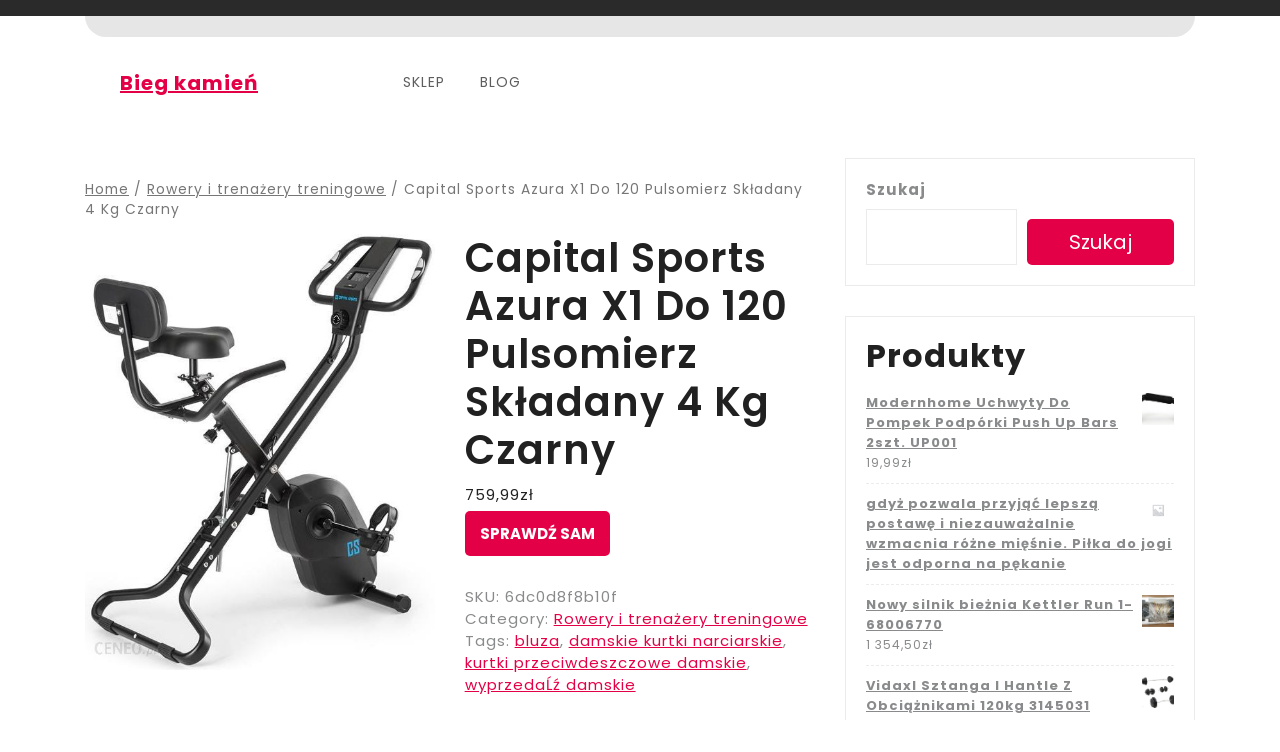

--- FILE ---
content_type: text/html; charset=UTF-8
request_url: https://biegkamien.pl/produkt/capital-sports-azura-x1-do-120-pulsomierz-skladany-4-kg-czarny/
body_size: 15078
content:
<!DOCTYPE html>
<html lang="pl-PL">
<head>
  <meta charset="UTF-8">
  <meta name="viewport" content="width=device-width">
  <title>Capital Sports Azura X1 Do 120 Pulsomierz Składany 4 Kg Czarny &#8211; Bieg kamień</title>
<meta name='robots' content='max-image-preview:large' />
<link rel='dns-prefetch' href='//fonts.googleapis.com' />
<link rel="alternate" type="application/rss+xml" title="Bieg kamień &raquo; Kanał z wpisami" href="https://biegkamien.pl/feed/" />
<link rel="alternate" type="application/rss+xml" title="Bieg kamień &raquo; Kanał z komentarzami" href="https://biegkamien.pl/comments/feed/" />
<link rel="alternate" type="application/rss+xml" title="Bieg kamień &raquo; Capital Sports Azura X1 Do 120 Pulsomierz Składany 4 Kg Czarny Kanał z komentarzami" href="https://biegkamien.pl/produkt/capital-sports-azura-x1-do-120-pulsomierz-skladany-4-kg-czarny/feed/" />
<link rel="alternate" title="oEmbed (JSON)" type="application/json+oembed" href="https://biegkamien.pl/wp-json/oembed/1.0/embed?url=https%3A%2F%2Fbiegkamien.pl%2Fprodukt%2Fcapital-sports-azura-x1-do-120-pulsomierz-skladany-4-kg-czarny%2F" />
<link rel="alternate" title="oEmbed (XML)" type="text/xml+oembed" href="https://biegkamien.pl/wp-json/oembed/1.0/embed?url=https%3A%2F%2Fbiegkamien.pl%2Fprodukt%2Fcapital-sports-azura-x1-do-120-pulsomierz-skladany-4-kg-czarny%2F&#038;format=xml" />
<style id='wp-img-auto-sizes-contain-inline-css' type='text/css'>
img:is([sizes=auto i],[sizes^="auto," i]){contain-intrinsic-size:3000px 1500px}
/*# sourceURL=wp-img-auto-sizes-contain-inline-css */
</style>
<style id='wp-emoji-styles-inline-css' type='text/css'>

	img.wp-smiley, img.emoji {
		display: inline !important;
		border: none !important;
		box-shadow: none !important;
		height: 1em !important;
		width: 1em !important;
		margin: 0 0.07em !important;
		vertical-align: -0.1em !important;
		background: none !important;
		padding: 0 !important;
	}
/*# sourceURL=wp-emoji-styles-inline-css */
</style>
<style id='wp-block-library-inline-css' type='text/css'>
:root{--wp-block-synced-color:#7a00df;--wp-block-synced-color--rgb:122,0,223;--wp-bound-block-color:var(--wp-block-synced-color);--wp-editor-canvas-background:#ddd;--wp-admin-theme-color:#007cba;--wp-admin-theme-color--rgb:0,124,186;--wp-admin-theme-color-darker-10:#006ba1;--wp-admin-theme-color-darker-10--rgb:0,107,160.5;--wp-admin-theme-color-darker-20:#005a87;--wp-admin-theme-color-darker-20--rgb:0,90,135;--wp-admin-border-width-focus:2px}@media (min-resolution:192dpi){:root{--wp-admin-border-width-focus:1.5px}}.wp-element-button{cursor:pointer}:root .has-very-light-gray-background-color{background-color:#eee}:root .has-very-dark-gray-background-color{background-color:#313131}:root .has-very-light-gray-color{color:#eee}:root .has-very-dark-gray-color{color:#313131}:root .has-vivid-green-cyan-to-vivid-cyan-blue-gradient-background{background:linear-gradient(135deg,#00d084,#0693e3)}:root .has-purple-crush-gradient-background{background:linear-gradient(135deg,#34e2e4,#4721fb 50%,#ab1dfe)}:root .has-hazy-dawn-gradient-background{background:linear-gradient(135deg,#faaca8,#dad0ec)}:root .has-subdued-olive-gradient-background{background:linear-gradient(135deg,#fafae1,#67a671)}:root .has-atomic-cream-gradient-background{background:linear-gradient(135deg,#fdd79a,#004a59)}:root .has-nightshade-gradient-background{background:linear-gradient(135deg,#330968,#31cdcf)}:root .has-midnight-gradient-background{background:linear-gradient(135deg,#020381,#2874fc)}:root{--wp--preset--font-size--normal:16px;--wp--preset--font-size--huge:42px}.has-regular-font-size{font-size:1em}.has-larger-font-size{font-size:2.625em}.has-normal-font-size{font-size:var(--wp--preset--font-size--normal)}.has-huge-font-size{font-size:var(--wp--preset--font-size--huge)}.has-text-align-center{text-align:center}.has-text-align-left{text-align:left}.has-text-align-right{text-align:right}.has-fit-text{white-space:nowrap!important}#end-resizable-editor-section{display:none}.aligncenter{clear:both}.items-justified-left{justify-content:flex-start}.items-justified-center{justify-content:center}.items-justified-right{justify-content:flex-end}.items-justified-space-between{justify-content:space-between}.screen-reader-text{border:0;clip-path:inset(50%);height:1px;margin:-1px;overflow:hidden;padding:0;position:absolute;width:1px;word-wrap:normal!important}.screen-reader-text:focus{background-color:#ddd;clip-path:none;color:#444;display:block;font-size:1em;height:auto;left:5px;line-height:normal;padding:15px 23px 14px;text-decoration:none;top:5px;width:auto;z-index:100000}html :where(.has-border-color){border-style:solid}html :where([style*=border-top-color]){border-top-style:solid}html :where([style*=border-right-color]){border-right-style:solid}html :where([style*=border-bottom-color]){border-bottom-style:solid}html :where([style*=border-left-color]){border-left-style:solid}html :where([style*=border-width]){border-style:solid}html :where([style*=border-top-width]){border-top-style:solid}html :where([style*=border-right-width]){border-right-style:solid}html :where([style*=border-bottom-width]){border-bottom-style:solid}html :where([style*=border-left-width]){border-left-style:solid}html :where(img[class*=wp-image-]){height:auto;max-width:100%}:where(figure){margin:0 0 1em}html :where(.is-position-sticky){--wp-admin--admin-bar--position-offset:var(--wp-admin--admin-bar--height,0px)}@media screen and (max-width:600px){html :where(.is-position-sticky){--wp-admin--admin-bar--position-offset:0px}}

/*# sourceURL=wp-block-library-inline-css */
</style><style id='wp-block-search-inline-css' type='text/css'>
.wp-block-search__button{margin-left:10px;word-break:normal}.wp-block-search__button.has-icon{line-height:0}.wp-block-search__button svg{height:1.25em;min-height:24px;min-width:24px;width:1.25em;fill:currentColor;vertical-align:text-bottom}:where(.wp-block-search__button){border:1px solid #ccc;padding:6px 10px}.wp-block-search__inside-wrapper{display:flex;flex:auto;flex-wrap:nowrap;max-width:100%}.wp-block-search__label{width:100%}.wp-block-search.wp-block-search__button-only .wp-block-search__button{box-sizing:border-box;display:flex;flex-shrink:0;justify-content:center;margin-left:0;max-width:100%}.wp-block-search.wp-block-search__button-only .wp-block-search__inside-wrapper{min-width:0!important;transition-property:width}.wp-block-search.wp-block-search__button-only .wp-block-search__input{flex-basis:100%;transition-duration:.3s}.wp-block-search.wp-block-search__button-only.wp-block-search__searchfield-hidden,.wp-block-search.wp-block-search__button-only.wp-block-search__searchfield-hidden .wp-block-search__inside-wrapper{overflow:hidden}.wp-block-search.wp-block-search__button-only.wp-block-search__searchfield-hidden .wp-block-search__input{border-left-width:0!important;border-right-width:0!important;flex-basis:0;flex-grow:0;margin:0;min-width:0!important;padding-left:0!important;padding-right:0!important;width:0!important}:where(.wp-block-search__input){appearance:none;border:1px solid #949494;flex-grow:1;font-family:inherit;font-size:inherit;font-style:inherit;font-weight:inherit;letter-spacing:inherit;line-height:inherit;margin-left:0;margin-right:0;min-width:3rem;padding:8px;text-decoration:unset!important;text-transform:inherit}:where(.wp-block-search__button-inside .wp-block-search__inside-wrapper){background-color:#fff;border:1px solid #949494;box-sizing:border-box;padding:4px}:where(.wp-block-search__button-inside .wp-block-search__inside-wrapper) .wp-block-search__input{border:none;border-radius:0;padding:0 4px}:where(.wp-block-search__button-inside .wp-block-search__inside-wrapper) .wp-block-search__input:focus{outline:none}:where(.wp-block-search__button-inside .wp-block-search__inside-wrapper) :where(.wp-block-search__button){padding:4px 8px}.wp-block-search.aligncenter .wp-block-search__inside-wrapper{margin:auto}.wp-block[data-align=right] .wp-block-search.wp-block-search__button-only .wp-block-search__inside-wrapper{float:right}
/*# sourceURL=https://biegkamien.pl/wp-includes/blocks/search/style.min.css */
</style>
<style id='wp-block-search-theme-inline-css' type='text/css'>
.wp-block-search .wp-block-search__label{font-weight:700}.wp-block-search__button{border:1px solid #ccc;padding:.375em .625em}
/*# sourceURL=https://biegkamien.pl/wp-includes/blocks/search/theme.min.css */
</style>
<style id='wp-block-group-inline-css' type='text/css'>
.wp-block-group{box-sizing:border-box}:where(.wp-block-group.wp-block-group-is-layout-constrained){position:relative}
/*# sourceURL=https://biegkamien.pl/wp-includes/blocks/group/style.min.css */
</style>
<style id='wp-block-group-theme-inline-css' type='text/css'>
:where(.wp-block-group.has-background){padding:1.25em 2.375em}
/*# sourceURL=https://biegkamien.pl/wp-includes/blocks/group/theme.min.css */
</style>
<style id='global-styles-inline-css' type='text/css'>
:root{--wp--preset--aspect-ratio--square: 1;--wp--preset--aspect-ratio--4-3: 4/3;--wp--preset--aspect-ratio--3-4: 3/4;--wp--preset--aspect-ratio--3-2: 3/2;--wp--preset--aspect-ratio--2-3: 2/3;--wp--preset--aspect-ratio--16-9: 16/9;--wp--preset--aspect-ratio--9-16: 9/16;--wp--preset--color--black: #000000;--wp--preset--color--cyan-bluish-gray: #abb8c3;--wp--preset--color--white: #ffffff;--wp--preset--color--pale-pink: #f78da7;--wp--preset--color--vivid-red: #cf2e2e;--wp--preset--color--luminous-vivid-orange: #ff6900;--wp--preset--color--luminous-vivid-amber: #fcb900;--wp--preset--color--light-green-cyan: #7bdcb5;--wp--preset--color--vivid-green-cyan: #00d084;--wp--preset--color--pale-cyan-blue: #8ed1fc;--wp--preset--color--vivid-cyan-blue: #0693e3;--wp--preset--color--vivid-purple: #9b51e0;--wp--preset--gradient--vivid-cyan-blue-to-vivid-purple: linear-gradient(135deg,rgb(6,147,227) 0%,rgb(155,81,224) 100%);--wp--preset--gradient--light-green-cyan-to-vivid-green-cyan: linear-gradient(135deg,rgb(122,220,180) 0%,rgb(0,208,130) 100%);--wp--preset--gradient--luminous-vivid-amber-to-luminous-vivid-orange: linear-gradient(135deg,rgb(252,185,0) 0%,rgb(255,105,0) 100%);--wp--preset--gradient--luminous-vivid-orange-to-vivid-red: linear-gradient(135deg,rgb(255,105,0) 0%,rgb(207,46,46) 100%);--wp--preset--gradient--very-light-gray-to-cyan-bluish-gray: linear-gradient(135deg,rgb(238,238,238) 0%,rgb(169,184,195) 100%);--wp--preset--gradient--cool-to-warm-spectrum: linear-gradient(135deg,rgb(74,234,220) 0%,rgb(151,120,209) 20%,rgb(207,42,186) 40%,rgb(238,44,130) 60%,rgb(251,105,98) 80%,rgb(254,248,76) 100%);--wp--preset--gradient--blush-light-purple: linear-gradient(135deg,rgb(255,206,236) 0%,rgb(152,150,240) 100%);--wp--preset--gradient--blush-bordeaux: linear-gradient(135deg,rgb(254,205,165) 0%,rgb(254,45,45) 50%,rgb(107,0,62) 100%);--wp--preset--gradient--luminous-dusk: linear-gradient(135deg,rgb(255,203,112) 0%,rgb(199,81,192) 50%,rgb(65,88,208) 100%);--wp--preset--gradient--pale-ocean: linear-gradient(135deg,rgb(255,245,203) 0%,rgb(182,227,212) 50%,rgb(51,167,181) 100%);--wp--preset--gradient--electric-grass: linear-gradient(135deg,rgb(202,248,128) 0%,rgb(113,206,126) 100%);--wp--preset--gradient--midnight: linear-gradient(135deg,rgb(2,3,129) 0%,rgb(40,116,252) 100%);--wp--preset--font-size--small: 13px;--wp--preset--font-size--medium: 20px;--wp--preset--font-size--large: 36px;--wp--preset--font-size--x-large: 42px;--wp--preset--spacing--20: 0.44rem;--wp--preset--spacing--30: 0.67rem;--wp--preset--spacing--40: 1rem;--wp--preset--spacing--50: 1.5rem;--wp--preset--spacing--60: 2.25rem;--wp--preset--spacing--70: 3.38rem;--wp--preset--spacing--80: 5.06rem;--wp--preset--shadow--natural: 6px 6px 9px rgba(0, 0, 0, 0.2);--wp--preset--shadow--deep: 12px 12px 50px rgba(0, 0, 0, 0.4);--wp--preset--shadow--sharp: 6px 6px 0px rgba(0, 0, 0, 0.2);--wp--preset--shadow--outlined: 6px 6px 0px -3px rgb(255, 255, 255), 6px 6px rgb(0, 0, 0);--wp--preset--shadow--crisp: 6px 6px 0px rgb(0, 0, 0);}:where(.is-layout-flex){gap: 0.5em;}:where(.is-layout-grid){gap: 0.5em;}body .is-layout-flex{display: flex;}.is-layout-flex{flex-wrap: wrap;align-items: center;}.is-layout-flex > :is(*, div){margin: 0;}body .is-layout-grid{display: grid;}.is-layout-grid > :is(*, div){margin: 0;}:where(.wp-block-columns.is-layout-flex){gap: 2em;}:where(.wp-block-columns.is-layout-grid){gap: 2em;}:where(.wp-block-post-template.is-layout-flex){gap: 1.25em;}:where(.wp-block-post-template.is-layout-grid){gap: 1.25em;}.has-black-color{color: var(--wp--preset--color--black) !important;}.has-cyan-bluish-gray-color{color: var(--wp--preset--color--cyan-bluish-gray) !important;}.has-white-color{color: var(--wp--preset--color--white) !important;}.has-pale-pink-color{color: var(--wp--preset--color--pale-pink) !important;}.has-vivid-red-color{color: var(--wp--preset--color--vivid-red) !important;}.has-luminous-vivid-orange-color{color: var(--wp--preset--color--luminous-vivid-orange) !important;}.has-luminous-vivid-amber-color{color: var(--wp--preset--color--luminous-vivid-amber) !important;}.has-light-green-cyan-color{color: var(--wp--preset--color--light-green-cyan) !important;}.has-vivid-green-cyan-color{color: var(--wp--preset--color--vivid-green-cyan) !important;}.has-pale-cyan-blue-color{color: var(--wp--preset--color--pale-cyan-blue) !important;}.has-vivid-cyan-blue-color{color: var(--wp--preset--color--vivid-cyan-blue) !important;}.has-vivid-purple-color{color: var(--wp--preset--color--vivid-purple) !important;}.has-black-background-color{background-color: var(--wp--preset--color--black) !important;}.has-cyan-bluish-gray-background-color{background-color: var(--wp--preset--color--cyan-bluish-gray) !important;}.has-white-background-color{background-color: var(--wp--preset--color--white) !important;}.has-pale-pink-background-color{background-color: var(--wp--preset--color--pale-pink) !important;}.has-vivid-red-background-color{background-color: var(--wp--preset--color--vivid-red) !important;}.has-luminous-vivid-orange-background-color{background-color: var(--wp--preset--color--luminous-vivid-orange) !important;}.has-luminous-vivid-amber-background-color{background-color: var(--wp--preset--color--luminous-vivid-amber) !important;}.has-light-green-cyan-background-color{background-color: var(--wp--preset--color--light-green-cyan) !important;}.has-vivid-green-cyan-background-color{background-color: var(--wp--preset--color--vivid-green-cyan) !important;}.has-pale-cyan-blue-background-color{background-color: var(--wp--preset--color--pale-cyan-blue) !important;}.has-vivid-cyan-blue-background-color{background-color: var(--wp--preset--color--vivid-cyan-blue) !important;}.has-vivid-purple-background-color{background-color: var(--wp--preset--color--vivid-purple) !important;}.has-black-border-color{border-color: var(--wp--preset--color--black) !important;}.has-cyan-bluish-gray-border-color{border-color: var(--wp--preset--color--cyan-bluish-gray) !important;}.has-white-border-color{border-color: var(--wp--preset--color--white) !important;}.has-pale-pink-border-color{border-color: var(--wp--preset--color--pale-pink) !important;}.has-vivid-red-border-color{border-color: var(--wp--preset--color--vivid-red) !important;}.has-luminous-vivid-orange-border-color{border-color: var(--wp--preset--color--luminous-vivid-orange) !important;}.has-luminous-vivid-amber-border-color{border-color: var(--wp--preset--color--luminous-vivid-amber) !important;}.has-light-green-cyan-border-color{border-color: var(--wp--preset--color--light-green-cyan) !important;}.has-vivid-green-cyan-border-color{border-color: var(--wp--preset--color--vivid-green-cyan) !important;}.has-pale-cyan-blue-border-color{border-color: var(--wp--preset--color--pale-cyan-blue) !important;}.has-vivid-cyan-blue-border-color{border-color: var(--wp--preset--color--vivid-cyan-blue) !important;}.has-vivid-purple-border-color{border-color: var(--wp--preset--color--vivid-purple) !important;}.has-vivid-cyan-blue-to-vivid-purple-gradient-background{background: var(--wp--preset--gradient--vivid-cyan-blue-to-vivid-purple) !important;}.has-light-green-cyan-to-vivid-green-cyan-gradient-background{background: var(--wp--preset--gradient--light-green-cyan-to-vivid-green-cyan) !important;}.has-luminous-vivid-amber-to-luminous-vivid-orange-gradient-background{background: var(--wp--preset--gradient--luminous-vivid-amber-to-luminous-vivid-orange) !important;}.has-luminous-vivid-orange-to-vivid-red-gradient-background{background: var(--wp--preset--gradient--luminous-vivid-orange-to-vivid-red) !important;}.has-very-light-gray-to-cyan-bluish-gray-gradient-background{background: var(--wp--preset--gradient--very-light-gray-to-cyan-bluish-gray) !important;}.has-cool-to-warm-spectrum-gradient-background{background: var(--wp--preset--gradient--cool-to-warm-spectrum) !important;}.has-blush-light-purple-gradient-background{background: var(--wp--preset--gradient--blush-light-purple) !important;}.has-blush-bordeaux-gradient-background{background: var(--wp--preset--gradient--blush-bordeaux) !important;}.has-luminous-dusk-gradient-background{background: var(--wp--preset--gradient--luminous-dusk) !important;}.has-pale-ocean-gradient-background{background: var(--wp--preset--gradient--pale-ocean) !important;}.has-electric-grass-gradient-background{background: var(--wp--preset--gradient--electric-grass) !important;}.has-midnight-gradient-background{background: var(--wp--preset--gradient--midnight) !important;}.has-small-font-size{font-size: var(--wp--preset--font-size--small) !important;}.has-medium-font-size{font-size: var(--wp--preset--font-size--medium) !important;}.has-large-font-size{font-size: var(--wp--preset--font-size--large) !important;}.has-x-large-font-size{font-size: var(--wp--preset--font-size--x-large) !important;}
/*# sourceURL=global-styles-inline-css */
</style>

<style id='classic-theme-styles-inline-css' type='text/css'>
/*! This file is auto-generated */
.wp-block-button__link{color:#fff;background-color:#32373c;border-radius:9999px;box-shadow:none;text-decoration:none;padding:calc(.667em + 2px) calc(1.333em + 2px);font-size:1.125em}.wp-block-file__button{background:#32373c;color:#fff;text-decoration:none}
/*# sourceURL=/wp-includes/css/classic-themes.min.css */
</style>
<link rel='stylesheet' id='woocommerce-layout-css' href='https://biegkamien.pl/wp-content/plugins/woocommerce/assets/css/woocommerce-layout.css?ver=6.4.1' type='text/css' media='all' />
<link rel='stylesheet' id='woocommerce-smallscreen-css' href='https://biegkamien.pl/wp-content/plugins/woocommerce/assets/css/woocommerce-smallscreen.css?ver=6.4.1' type='text/css' media='only screen and (max-width: 768px)' />
<link rel='stylesheet' id='woocommerce-general-css' href='https://biegkamien.pl/wp-content/plugins/woocommerce/assets/css/woocommerce.css?ver=6.4.1' type='text/css' media='all' />
<style id='woocommerce-inline-inline-css' type='text/css'>
.woocommerce form .form-row .required { visibility: visible; }
/*# sourceURL=woocommerce-inline-inline-css */
</style>
<link rel='stylesheet' id='shopping-cart-woocommerce-fonts-css' href='//fonts.googleapis.com/css?family=KoHo%3Aital%2Cwght%400%2C200%3B0%2C300%3B0%2C400%3B0%2C500%3B0%2C600%3B0%2C700%3B1%2C200%3B1%2C300%3B1%2C400%3B1%2C500%3B1%2C600%3B1%2C700%7CPoppins%3Aital%2Cwght%400%2C100%3B0%2C200%3B0%2C300%3B0%2C400%3B0%2C500%3B0%2C600%3B0%2C700%3B0%2C800%3B0%2C900%3B1%2C100%3B1%2C200%3B1%2C300%3B1%2C400%3B1%2C500%3B1%2C600%3B1%2C700%3B1%2C800%3B1%2C900' type='text/css' media='all' />
<link rel='stylesheet' id='bootstrap-css-css' href='https://biegkamien.pl/wp-content/themes/shopping-cart-woocommerce/assets/css/bootstrap.css?ver=6.9' type='text/css' media='all' />
<link rel='stylesheet' id='shopping-cart-woocommerce-style-css' href='https://biegkamien.pl/wp-content/themes/shopping-cart-woocommerce/style.css?ver=6.9' type='text/css' media='all' />
<style id='shopping-cart-woocommerce-style-inline-css' type='text/css'>
body{max-width: 100%;}#return-to-top{right: 20px;}
/*# sourceURL=shopping-cart-woocommerce-style-inline-css */
</style>
<link rel='stylesheet' id='shopping-cart-woocommerce-block-style-css' href='https://biegkamien.pl/wp-content/themes/shopping-cart-woocommerce/assets/css/blocks.css?ver=1.0' type='text/css' media='all' />
<link rel='stylesheet' id='fontawesome-css-css' href='https://biegkamien.pl/wp-content/themes/shopping-cart-woocommerce/assets/css/fontawesome-all.css?ver=6.9' type='text/css' media='all' />
<script type="text/javascript" src="https://biegkamien.pl/wp-includes/js/jquery/jquery.min.js?ver=3.7.1" id="jquery-core-js"></script>
<script type="text/javascript" src="https://biegkamien.pl/wp-includes/js/jquery/jquery-migrate.min.js?ver=3.4.1" id="jquery-migrate-js"></script>
<script type="text/javascript" src="https://biegkamien.pl/wp-content/themes/shopping-cart-woocommerce/assets/js/shopping-cart-woocommerce-custom-superfish.js?ver=1" id="shopping-cart-woocommerce-custom-scripts-superfish-js"></script>
<script type="text/javascript" src="https://biegkamien.pl/wp-content/themes/shopping-cart-woocommerce/assets/js/bootstrap.js?ver=1" id="bootstrap-js-js"></script>
<script type="text/javascript" src="https://biegkamien.pl/wp-content/themes/shopping-cart-woocommerce/assets/js/shopping-cart-woocommerce-custom.js?ver=1" id="shopping-cart-woocommerce-custom-scripts-js"></script>
<script type="text/javascript" src="https://biegkamien.pl/wp-content/themes/shopping-cart-woocommerce/assets/js/focus-nav.js?ver=1" id="shopping-cart-woocommerce-focus-nav-js"></script>
<link rel="https://api.w.org/" href="https://biegkamien.pl/wp-json/" /><link rel="alternate" title="JSON" type="application/json" href="https://biegkamien.pl/wp-json/wp/v2/product/4440" /><link rel="EditURI" type="application/rsd+xml" title="RSD" href="https://biegkamien.pl/xmlrpc.php?rsd" />
<meta name="generator" content="WordPress 6.9" />
<meta name="generator" content="WooCommerce 6.4.1" />
<link rel="canonical" href="https://biegkamien.pl/produkt/capital-sports-azura-x1-do-120-pulsomierz-skladany-4-kg-czarny/" />
<link rel='shortlink' href='https://biegkamien.pl/?p=4440' />
<style type='text/css' media='all'>		img.custom-logo{
		    width: 150px;
		    max-width: 100%;
		}
	</style>	<noscript><style>.woocommerce-product-gallery{ opacity: 1 !important; }</style></noscript>
			<style type="text/css" id="wp-custom-css">
			.woocommerce ul.products li.product a img {
    height: 230px;
    object-fit: contain;
}

.woocommerce ul.products li.product .woocommerce-loop-product__title {
    height: 90px;
    overflow: hidden;
}
		</style>
		</head>

<body class="wp-singular product-template-default single single-product postid-4440 wp-embed-responsive wp-theme-shopping-cart-woocommerce theme-shopping-cart-woocommerce woocommerce woocommerce-page woocommerce-no-js has-sidebar">



<header role="banner">
	<a class="screen-reader-text skip-link" href="#tp_content">Skip to content</a>
	<div class="header-box">
		
<div class="top-header py-2 text-center">
  </div>
<div class="container">
  <div class="headerbox">
    <div class="row">
      <div class="col-lg-6 col-md-6 align-self-center text-center text-md-left">
                                      <div class="col-lg-6 col-md-6 align-self-center text-center text-md-right">
              </div>
    </div>
  </div>
</div>

<div class="innermenuboxupper">
	<div class="container">
		<div class="innermenubox">
			<div class="row">
				<div class="col-lg-3 col-md-4 col-sm-12 col-12 align-self-center">
	        	          <div class="logo mb-md-0 text-center text-lg-left">
	            	            	              <h1><a href="https://biegkamien.pl/" rel="home">Bieg kamień</a></h1>
	            	            	          </div>
	        	      </div>
				<div class="col-lg-7 col-md-2 col-sm-5 col-3 align-self-center">
												<div class="toggle-nav mobile-menu">
							<button onclick="shopping_cart_woocommerce_menu_open_nav()" class="responsivetoggle"><i class="fas fa-bars"></i><span class="screen-reader-text">Open Button</span></button>
							</div>
										<div id="mySidenav" class="nav sidenav">
						<nav id="site-navigation" class="main-navigation" role="navigation" aria-label="Top Menu">
			      	<div class="main-menu clearfix"><ul id="menu-menu-1" class="clearfix mobile_nav"><li id="menu-item-827" class="menu-item menu-item-type-post_type menu-item-object-page menu-item-home current_page_parent menu-item-827"><a href="https://biegkamien.pl/">Sklep</a></li>
<li id="menu-item-826" class="menu-item menu-item-type-post_type menu-item-object-page menu-item-826"><a href="https://biegkamien.pl/blog/">Blog</a></li>
</ul></div>							<a href="javascript:void(0)" class="closebtn mobile-menu" onclick="shopping_cart_woocommerce_menu_close_nav()"><i class="fas fa-times"></i><span class="screen-reader-text">Close Button</span></a>
						</nav>
					</div>
				</div>
				<div class="col-lg-2 col-md-6 col-sm-7 col-9 search-box align-self-center text-lg-right text-md-right">
															      </div>
    </div>
    <div class="search_outer">
      <div class="search_inner">
        

<form method="get" class="search-form" action="https://biegkamien.pl/">	
	<input type="search" id="search-form-696bd7e1f07c7" class="search-field" placeholder="Search &hellip;" value="" name="s" />
	<button type="submit" class="search-submit">Search</button>
</form>      </div>
		</div>
			</div>
		</div>
	</div>
</div>
	</div>
</header>
<main id="tp_content" role="main">
	<div class="container">
		<div class="row">
			<div class="col-lg-8 col-md-8"  >
				<div id="primary" class="content-area shopping-cart-woocommerce"><main id="main" class="site-main" role="main"><nav class="woocommerce-breadcrumb"><a href="https://biegkamien.pl">Home</a>&nbsp;&#47;&nbsp;<a href="https://biegkamien.pl/kategoria-produktu/rowery-i-trenazery-treningowe/">Rowery i trenażery treningowe</a>&nbsp;&#47;&nbsp;Capital Sports Azura X1 Do 120 Pulsomierz Składany 4 Kg Czarny</nav>
					
						<div class="woocommerce-notices-wrapper"></div><div id="product-4440" class="product type-product post-4440 status-publish first instock product_cat-rowery-i-trenazery-treningowe product_tag-bluza product_tag-damskie-kurtki-narciarskie product_tag-kurtki-przeciwdeszczowe-damskie product_tag-wyprzedalz-damskie has-post-thumbnail product-type-external">

	<div class="woocommerce-product-gallery woocommerce-product-gallery--with-images woocommerce-product-gallery--columns-4 images" data-columns="4" style="opacity: 0; transition: opacity .25s ease-in-out;">
	<figure class="woocommerce-product-gallery__wrapper">
		<div data-thumb="https://biegkamien.pl/wp-content/uploads/2023/05/i-capital-sports-azura-x1-do-120-pulsomierz-skladany-4-kg-czarny-100x100.jpg" data-thumb-alt="" class="woocommerce-product-gallery__image"><a href="https://biegkamien.pl/wp-content/uploads/2023/05/i-capital-sports-azura-x1-do-120-pulsomierz-skladany-4-kg-czarny.jpg"><img width="546" height="680" src="https://biegkamien.pl/wp-content/uploads/2023/05/i-capital-sports-azura-x1-do-120-pulsomierz-skladany-4-kg-czarny.jpg" class="wp-post-image" alt="" title="i-capital-sports-azura-x1-do-120-pulsomierz-skladany-4-kg-czarny" data-caption="" data-src="https://biegkamien.pl/wp-content/uploads/2023/05/i-capital-sports-azura-x1-do-120-pulsomierz-skladany-4-kg-czarny.jpg" data-large_image="https://biegkamien.pl/wp-content/uploads/2023/05/i-capital-sports-azura-x1-do-120-pulsomierz-skladany-4-kg-czarny.jpg" data-large_image_width="546" data-large_image_height="680" decoding="async" fetchpriority="high" srcset="https://biegkamien.pl/wp-content/uploads/2023/05/i-capital-sports-azura-x1-do-120-pulsomierz-skladany-4-kg-czarny.jpg 546w, https://biegkamien.pl/wp-content/uploads/2023/05/i-capital-sports-azura-x1-do-120-pulsomierz-skladany-4-kg-czarny-241x300.jpg 241w" sizes="(max-width: 546px) 100vw, 546px" /></a></div>	</figure>
</div>

	<div class="summary entry-summary">
		<h1 class="product_title entry-title">Capital Sports Azura X1 Do 120 Pulsomierz Składany 4 Kg Czarny</h1><p class="price"><span class="woocommerce-Price-amount amount"><bdi>759,99<span class="woocommerce-Price-currencySymbol">&#122;&#322;</span></bdi></span></p>

<form class="cart" action="https://biegkamien.pl/2223" method="get">
	
	<button type="submit" class="single_add_to_cart_button button alt">Sprawdź sam</button>

	
	</form>

<div class="product_meta">

	
	
		<span class="sku_wrapper">SKU: <span class="sku">6dc0d8f8b10f</span></span>

	
	<span class="posted_in">Category: <a href="https://biegkamien.pl/kategoria-produktu/rowery-i-trenazery-treningowe/" rel="tag">Rowery i trenażery treningowe</a></span>
	<span class="tagged_as">Tags: <a href="https://biegkamien.pl/tag-produktu/bluza/" rel="tag">bluza</a>, <a href="https://biegkamien.pl/tag-produktu/damskie-kurtki-narciarskie/" rel="tag">damskie kurtki narciarskie</a>, <a href="https://biegkamien.pl/tag-produktu/kurtki-przeciwdeszczowe-damskie/" rel="tag">kurtki przeciwdeszczowe damskie</a>, <a href="https://biegkamien.pl/tag-produktu/wyprzedalz-damskie/" rel="tag">wyprzedaĹź damskie</a></span>
	
</div>
	</div>

	
	<div class="woocommerce-tabs wc-tabs-wrapper">
		<ul class="tabs wc-tabs" role="tablist">
							<li class="description_tab" id="tab-title-description" role="tab" aria-controls="tab-description">
					<a href="#tab-description">
						Description					</a>
				</li>
					</ul>
					<div class="woocommerce-Tabs-panel woocommerce-Tabs-panel--description panel entry-content wc-tab" id="tab-description" role="tabpanel" aria-labelledby="tab-title-description">
				
	<h2>Description</h2>

<p>Nike WMNS Park 20 Fleece spodenki</p>
<p>Nike</p>
<p>Odzież fitness</p>
<p>rowery dla dziewczynek 10 lat, pedaĹy crank brothers, spodnie rowerowe zimowe damskie, trening silowy efekty, spodnie do jogi mÄskie, torba na kierownicÄ damska, rama haibike, beavertail, torby damskie do szkoĹy, kamizelka z kapturem, rÄkawiczki dzieciÄce, mango obuwie, spodnie narciarskie 176, koszulka dla kobiety, gdzie jechaÄ w bieszczady</p>
<p>yyyyy</p>
			</div>
		
			</div>


	<section class="related products">

					<h2>Related products</h2>
				
		<ul class="products columns-4">

			
					<li class="product type-product post-260 status-publish first instock product_cat-rowery-i-trenazery-treningowe product_tag-buty-zimowe-chlopiace product_tag-kapielalwki product_tag-mata-do-jogi product_tag-outlet has-post-thumbnail product-type-external">
	<a href="https://biegkamien.pl/produkt/horizon-fitness-andes-5/" class="woocommerce-LoopProduct-link woocommerce-loop-product__link"><img width="300" height="300" src="https://biegkamien.pl/wp-content/uploads/2023/05/i-horizon-fitness-andes-5-300x300.jpg" class="attachment-woocommerce_thumbnail size-woocommerce_thumbnail" alt="" decoding="async" srcset="https://biegkamien.pl/wp-content/uploads/2023/05/i-horizon-fitness-andes-5-300x300.jpg 300w, https://biegkamien.pl/wp-content/uploads/2023/05/i-horizon-fitness-andes-5-150x150.jpg 150w, https://biegkamien.pl/wp-content/uploads/2023/05/i-horizon-fitness-andes-5-100x100.jpg 100w" sizes="(max-width: 300px) 100vw, 300px" /><h2 class="woocommerce-loop-product__title">Horizon Fitness Andes 5</h2>
	<span class="price"><span class="woocommerce-Price-amount amount"><bdi>4 999,00<span class="woocommerce-Price-currencySymbol">&#122;&#322;</span></bdi></span></span>
</a><a href="https://biegkamien.pl/119" data-quantity="1" class="button product_type_external" data-product_id="260" data-product_sku="354a0b232f8d" aria-label="Sprawdź sam" rel="nofollow">Sprawdź sam</a></li>

			
					<li class="product type-product post-310 status-publish instock product_cat-rowery-i-trenazery-treningowe product_tag-bluzy-damskie product_tag-dla-dziewczynki product_tag-kolarki-czarne product_tag-sandaly-meskie product_tag-szorty-plalzowe-damskie has-post-thumbnail product-type-external">
	<a href="https://biegkamien.pl/produkt/hms-m6995/" class="woocommerce-LoopProduct-link woocommerce-loop-product__link"><img width="272" height="300" src="https://biegkamien.pl/wp-content/uploads/2023/05/i-hms-m6995-272x300.jpg" class="attachment-woocommerce_thumbnail size-woocommerce_thumbnail" alt="" decoding="async" /><h2 class="woocommerce-loop-product__title">Hms M6995</h2>
	<span class="price"><span class="woocommerce-Price-amount amount"><bdi>949,00<span class="woocommerce-Price-currencySymbol">&#122;&#322;</span></bdi></span></span>
</a><a href="https://biegkamien.pl/144" data-quantity="1" class="button product_type_external" data-product_id="310" data-product_sku="1bd1fe2daccf" aria-label="Sprawdź sam" rel="nofollow">Sprawdź sam</a></li>

			
					<li class="product type-product post-368 status-publish instock product_cat-rowery-i-trenazery-treningowe product_tag-bandana product_tag-koszulka-bez-rakawalw-maska product_tag-odzielz-sportowa product_tag-sandaly-maskie has-post-thumbnail product-type-external">
	<a href="https://biegkamien.pl/produkt/duke-fitness-xb30/" class="woocommerce-LoopProduct-link woocommerce-loop-product__link"><img width="300" height="300" src="https://biegkamien.pl/wp-content/uploads/2023/05/i-duke-fitness-xb30-300x300.jpg" class="attachment-woocommerce_thumbnail size-woocommerce_thumbnail" alt="" decoding="async" loading="lazy" srcset="https://biegkamien.pl/wp-content/uploads/2023/05/i-duke-fitness-xb30-300x300.jpg 300w, https://biegkamien.pl/wp-content/uploads/2023/05/i-duke-fitness-xb30-150x150.jpg 150w, https://biegkamien.pl/wp-content/uploads/2023/05/i-duke-fitness-xb30-100x100.jpg 100w" sizes="auto, (max-width: 300px) 100vw, 300px" /><h2 class="woocommerce-loop-product__title">Duke Fitness Xb30</h2>
	<span class="price"><span class="woocommerce-Price-amount amount"><bdi>879,00<span class="woocommerce-Price-currencySymbol">&#122;&#322;</span></bdi></span></span>
</a><a href="https://biegkamien.pl/173" data-quantity="1" class="button product_type_external" data-product_id="368" data-product_sku="011d289668de" aria-label="Sprawdź sam" rel="nofollow">Sprawdź sam</a></li>

			
					<li class="product type-product post-278 status-publish last instock product_cat-rowery-i-trenazery-treningowe product_tag-bluzy-maskie product_tag-kurtki-zimowe-maskie product_tag-polska product_tag-tabela-rozmiaralw has-post-thumbnail product-type-external">
	<a href="https://biegkamien.pl/produkt/saris-fluid-2-trainer/" class="woocommerce-LoopProduct-link woocommerce-loop-product__link"><img width="300" height="280" src="https://biegkamien.pl/wp-content/uploads/2023/05/i-saris-fluid-2-trainer-300x280.jpg" class="attachment-woocommerce_thumbnail size-woocommerce_thumbnail" alt="" decoding="async" loading="lazy" /><h2 class="woocommerce-loop-product__title">Saris Fluid 2 Trainer</h2>
	<span class="price"><span class="woocommerce-Price-amount amount"><bdi>590,36<span class="woocommerce-Price-currencySymbol">&#122;&#322;</span></bdi></span></span>
</a><a href="https://biegkamien.pl/128" data-quantity="1" class="button product_type_external" data-product_id="278" data-product_sku="c8a80eebd55a" aria-label="Sprawdź sam" rel="nofollow">Sprawdź sam</a></li>

			
		</ul>

	</section>
	</div>


					
				</main></div>			</div>
							<div id="theme-sidebar" class="col-lg-4 col-md-4">
					
<aside id="theme-sidebar" class="widget-area" role="complementary" aria-label="Blog Sidebar">
	<section id="block-10" class="widget widget_block widget_search"><form role="search" method="get" action="https://biegkamien.pl/" class="wp-block-search__button-outside wp-block-search__text-button wp-block-search"    ><label class="wp-block-search__label" for="wp-block-search__input-1" >Szukaj</label><div class="wp-block-search__inside-wrapper" ><input class="wp-block-search__input" id="wp-block-search__input-1" placeholder="" value="" type="search" name="s" required /><button aria-label="Szukaj" class="wp-block-search__button wp-element-button" type="submit" >Szukaj</button></div></form></section><section id="block-4" class="widget widget_block">
<div class="wp-block-group"><div class="wp-block-group__inner-container is-layout-flow wp-block-group-is-layout-flow"><div class="widget woocommerce widget_products"><h2 class="widgettitle">Produkty</h2><ul class="product_list_widget"><li>
	
	<a href="https://biegkamien.pl/produkt/modernhome-uchwyty-do-pompek-podporki-push-up-bars-2szt-up001/">
		<img loading="lazy" decoding="async" width="300" height="300" src="https://biegkamien.pl/wp-content/uploads/2023/05/i-modernhome-uchwyty-do-pompek-podporki-push-up-bars-2szt-up001-300x300.jpg" class="attachment-woocommerce_thumbnail size-woocommerce_thumbnail" alt="" srcset="https://biegkamien.pl/wp-content/uploads/2023/05/i-modernhome-uchwyty-do-pompek-podporki-push-up-bars-2szt-up001-300x300.jpg 300w, https://biegkamien.pl/wp-content/uploads/2023/05/i-modernhome-uchwyty-do-pompek-podporki-push-up-bars-2szt-up001-150x150.jpg 150w, https://biegkamien.pl/wp-content/uploads/2023/05/i-modernhome-uchwyty-do-pompek-podporki-push-up-bars-2szt-up001-100x100.jpg 100w" sizes="auto, (max-width: 300px) 100vw, 300px" />		<span class="product-title">Modernhome Uchwyty Do Pompek Podpórki Push Up Bars 2szt. UP001</span>
	</a>

				
	<span class="woocommerce-Price-amount amount"><bdi>19,99<span class="woocommerce-Price-currencySymbol">&#122;&#322;</span></bdi></span>
	</li>
<li>
	
	<a href="https://biegkamien.pl/produkt/gdyz-pozwala-przyjac-lepsza-postawe-i-niezauwazalnie-wzmacnia-rozne-miesnie-pilka-do-jogi-jest-odporna-na-pekanie/">
		<img loading="lazy" decoding="async" width="300" height="300" src="https://biegkamien.pl/wp-content/uploads/woocommerce-placeholder-300x300.png" class="woocommerce-placeholder wp-post-image" alt="Placeholder" srcset="https://biegkamien.pl/wp-content/uploads/woocommerce-placeholder-300x300.png 300w, https://biegkamien.pl/wp-content/uploads/woocommerce-placeholder-100x100.png 100w, https://biegkamien.pl/wp-content/uploads/woocommerce-placeholder-600x600.png 600w, https://biegkamien.pl/wp-content/uploads/woocommerce-placeholder-1024x1024.png 1024w, https://biegkamien.pl/wp-content/uploads/woocommerce-placeholder-150x150.png 150w, https://biegkamien.pl/wp-content/uploads/woocommerce-placeholder-768x768.png 768w, https://biegkamien.pl/wp-content/uploads/woocommerce-placeholder.png 1200w" sizes="auto, (max-width: 300px) 100vw, 300px" />		<span class="product-title">gdyż pozwala przyjąć lepszą postawę i niezauważalnie wzmacnia różne mięśnie. Piłka do jogi jest odporna na pękanie</span>
	</a>

				
	
	</li>
<li>
	
	<a href="https://biegkamien.pl/produkt/nowy-silnik-bieznia-kettler-run-1-68006770/">
		<img loading="lazy" decoding="async" width="300" height="300" src="https://biegkamien.pl/wp-content/uploads/2023/05/i-nowy-silnik-bieznia-kettler-run-1-68006770-300x300.jpg" class="attachment-woocommerce_thumbnail size-woocommerce_thumbnail" alt="" srcset="https://biegkamien.pl/wp-content/uploads/2023/05/i-nowy-silnik-bieznia-kettler-run-1-68006770-300x300.jpg 300w, https://biegkamien.pl/wp-content/uploads/2023/05/i-nowy-silnik-bieznia-kettler-run-1-68006770-150x150.jpg 150w, https://biegkamien.pl/wp-content/uploads/2023/05/i-nowy-silnik-bieznia-kettler-run-1-68006770-100x100.jpg 100w" sizes="auto, (max-width: 300px) 100vw, 300px" />		<span class="product-title">Nowy silnik bieżnia Kettler Run 1- 68006770</span>
	</a>

				
	<span class="woocommerce-Price-amount amount"><bdi>1 354,50<span class="woocommerce-Price-currencySymbol">&#122;&#322;</span></bdi></span>
	</li>
<li>
	
	<a href="https://biegkamien.pl/produkt/vidaxl-sztanga-i-hantle-z-obciaznikami-120kg-3145031/">
		<img loading="lazy" decoding="async" width="300" height="300" src="https://biegkamien.pl/wp-content/uploads/2023/05/i-vidaxl-sztanga-i-hantle-z-obciaznikami-120kg-3145031-300x300.jpg" class="attachment-woocommerce_thumbnail size-woocommerce_thumbnail" alt="" srcset="https://biegkamien.pl/wp-content/uploads/2023/05/i-vidaxl-sztanga-i-hantle-z-obciaznikami-120kg-3145031-300x300.jpg 300w, https://biegkamien.pl/wp-content/uploads/2023/05/i-vidaxl-sztanga-i-hantle-z-obciaznikami-120kg-3145031-150x150.jpg 150w, https://biegkamien.pl/wp-content/uploads/2023/05/i-vidaxl-sztanga-i-hantle-z-obciaznikami-120kg-3145031-100x100.jpg 100w" sizes="auto, (max-width: 300px) 100vw, 300px" />		<span class="product-title">Vidaxl Sztanga I Hantle Z Obciążnikami 120kg 3145031</span>
	</a>

				
	<span class="woocommerce-Price-amount amount"><bdi>1 074,67<span class="woocommerce-Price-currencySymbol">&#122;&#322;</span></bdi></span>
	</li>
<li>
	
	<a href="https://biegkamien.pl/produkt/gumy-oporowe-typu-power-band-5-50-lbs/">
		<img loading="lazy" decoding="async" width="300" height="300" src="https://biegkamien.pl/wp-content/uploads/2023/05/i-gumy-oporowe-typu-power-band-5-50-lbs-300x300.jpg" class="attachment-woocommerce_thumbnail size-woocommerce_thumbnail" alt="" srcset="https://biegkamien.pl/wp-content/uploads/2023/05/i-gumy-oporowe-typu-power-band-5-50-lbs-300x300.jpg 300w, https://biegkamien.pl/wp-content/uploads/2023/05/i-gumy-oporowe-typu-power-band-5-50-lbs-150x150.jpg 150w, https://biegkamien.pl/wp-content/uploads/2023/05/i-gumy-oporowe-typu-power-band-5-50-lbs-100x100.jpg 100w" sizes="auto, (max-width: 300px) 100vw, 300px" />		<span class="product-title">Gumy Oporowe Typu Power Band 5 50 Lbs</span>
	</a>

				
	<span class="woocommerce-Price-amount amount"><bdi>19,99<span class="woocommerce-Price-currencySymbol">&#122;&#322;</span></bdi></span>
	</li>
<li>
	
	<a href="https://biegkamien.pl/produkt/bloczek-do-jogi-do-balansu-i-koordynacji-ruchu-gorilla-sports-jasnoniebieski/">
		<img loading="lazy" decoding="async" width="300" height="300" src="https://biegkamien.pl/wp-content/uploads/2023/05/i-bloczek-do-jogi-do-balansu-i-koordynacji-ruchu-gorilla-sports-jasnoniebieski-300x300.jpg" class="attachment-woocommerce_thumbnail size-woocommerce_thumbnail" alt="" srcset="https://biegkamien.pl/wp-content/uploads/2023/05/i-bloczek-do-jogi-do-balansu-i-koordynacji-ruchu-gorilla-sports-jasnoniebieski-300x300.jpg 300w, https://biegkamien.pl/wp-content/uploads/2023/05/i-bloczek-do-jogi-do-balansu-i-koordynacji-ruchu-gorilla-sports-jasnoniebieski-150x150.jpg 150w, https://biegkamien.pl/wp-content/uploads/2023/05/i-bloczek-do-jogi-do-balansu-i-koordynacji-ruchu-gorilla-sports-jasnoniebieski-100x100.jpg 100w" sizes="auto, (max-width: 300px) 100vw, 300px" />		<span class="product-title">Bloczek do jogi, do balansu i koordynacji ruchu Gorilla Sports - jasnoniebieski</span>
	</a>

				
	<span class="woocommerce-Price-amount amount"><bdi>23,99<span class="woocommerce-Price-currencySymbol">&#122;&#322;</span></bdi></span>
	</li>
<li>
	
	<a href="https://biegkamien.pl/produkt/eb-fit-hantla-kompozytowa-kettlebell-18kg-24078/">
		<img loading="lazy" decoding="async" width="300" height="300" src="https://biegkamien.pl/wp-content/uploads/2023/05/i-eb-fit-hantla-kompozytowa-kettlebell-18kg-24078-300x300.jpg" class="attachment-woocommerce_thumbnail size-woocommerce_thumbnail" alt="" srcset="https://biegkamien.pl/wp-content/uploads/2023/05/i-eb-fit-hantla-kompozytowa-kettlebell-18kg-24078-300x300.jpg 300w, https://biegkamien.pl/wp-content/uploads/2023/05/i-eb-fit-hantla-kompozytowa-kettlebell-18kg-24078-150x150.jpg 150w, https://biegkamien.pl/wp-content/uploads/2023/05/i-eb-fit-hantla-kompozytowa-kettlebell-18kg-24078-100x100.jpg 100w" sizes="auto, (max-width: 300px) 100vw, 300px" />		<span class="product-title">Eb Fit Hantla Kompozytowa Kettlebell 18Kg 24078</span>
	</a>

				
	<span class="woocommerce-Price-amount amount"><bdi>139,00<span class="woocommerce-Price-currencySymbol">&#122;&#322;</span></bdi></span>
	</li>
<li>
	
	<a href="https://biegkamien.pl/produkt/body-bike-supreme-black/">
		<img loading="lazy" decoding="async" width="300" height="300" src="https://biegkamien.pl/wp-content/uploads/2023/05/i-body-bike-supreme-black-300x300.jpg" class="attachment-woocommerce_thumbnail size-woocommerce_thumbnail" alt="" srcset="https://biegkamien.pl/wp-content/uploads/2023/05/i-body-bike-supreme-black-300x300.jpg 300w, https://biegkamien.pl/wp-content/uploads/2023/05/i-body-bike-supreme-black-150x150.jpg 150w, https://biegkamien.pl/wp-content/uploads/2023/05/i-body-bike-supreme-black-100x100.jpg 100w" sizes="auto, (max-width: 300px) 100vw, 300px" />		<span class="product-title">Body Bike Supreme Black</span>
	</a>

				
	<span class="woocommerce-Price-amount amount"><bdi>7 290,00<span class="woocommerce-Price-currencySymbol">&#122;&#322;</span></bdi></span>
	</li>
<li>
	
	<a href="https://biegkamien.pl/produkt/salomon-xa-pro-3d-j-411245-09-w0-blue-indigo-kentucky-capri-breeze/">
		<img loading="lazy" decoding="async" width="300" height="300" src="https://biegkamien.pl/wp-content/uploads/2023/05/i-salomon-xa-pro-3d-j-411245-09-w0-blue-indigo-kentucky-capri-breeze-300x300.jpg" class="attachment-woocommerce_thumbnail size-woocommerce_thumbnail" alt="" srcset="https://biegkamien.pl/wp-content/uploads/2023/05/i-salomon-xa-pro-3d-j-411245-09-w0-blue-indigo-kentucky-capri-breeze-300x300.jpg 300w, https://biegkamien.pl/wp-content/uploads/2023/05/i-salomon-xa-pro-3d-j-411245-09-w0-blue-indigo-kentucky-capri-breeze-150x150.jpg 150w, https://biegkamien.pl/wp-content/uploads/2023/05/i-salomon-xa-pro-3d-j-411245-09-w0-blue-indigo-kentucky-capri-breeze-100x100.jpg 100w" sizes="auto, (max-width: 300px) 100vw, 300px" />		<span class="product-title">Salomon Xa Pro 3D J 411245 09 W0 Blue Indigo Kentucky Capri Breeze</span>
	</a>

				
	<span class="woocommerce-Price-amount amount"><bdi>199,00<span class="woocommerce-Price-currencySymbol">&#122;&#322;</span></bdi></span>
	</li>
<li>
	
	<a href="https://biegkamien.pl/produkt/under-armour-bluza-treningowa-meska-essential-fleece-full-zip-hood-czarna-1373881/">
		<img loading="lazy" decoding="async" width="300" height="300" src="https://biegkamien.pl/wp-content/uploads/2023/05/i-under-armour-bluza-treningowa-meska-essential-fleece-full-zip-hood-czarna-1373881-300x300.jpg" class="attachment-woocommerce_thumbnail size-woocommerce_thumbnail" alt="" srcset="https://biegkamien.pl/wp-content/uploads/2023/05/i-under-armour-bluza-treningowa-meska-essential-fleece-full-zip-hood-czarna-1373881-300x300.jpg 300w, https://biegkamien.pl/wp-content/uploads/2023/05/i-under-armour-bluza-treningowa-meska-essential-fleece-full-zip-hood-czarna-1373881-150x150.jpg 150w, https://biegkamien.pl/wp-content/uploads/2023/05/i-under-armour-bluza-treningowa-meska-essential-fleece-full-zip-hood-czarna-1373881-100x100.jpg 100w" sizes="auto, (max-width: 300px) 100vw, 300px" />		<span class="product-title">Under Armour Bluza Treningowa Męska Essential Fleece Full Zip Hood Czarna 1373881</span>
	</a>

				
	<span class="woocommerce-Price-amount amount"><bdi>309,99<span class="woocommerce-Price-currencySymbol">&#122;&#322;</span></bdi></span>
	</li>
<li>
	
	<a href="https://biegkamien.pl/produkt/eb-fit-e-nw1000-generator/">
		<img loading="lazy" decoding="async" width="300" height="300" src="https://biegkamien.pl/wp-content/uploads/2023/05/i-eb-fit-e-nw1000-generator-300x300.jpg" class="attachment-woocommerce_thumbnail size-woocommerce_thumbnail" alt="" srcset="https://biegkamien.pl/wp-content/uploads/2023/05/i-eb-fit-e-nw1000-generator-300x300.jpg 300w, https://biegkamien.pl/wp-content/uploads/2023/05/i-eb-fit-e-nw1000-generator-150x150.jpg 150w, https://biegkamien.pl/wp-content/uploads/2023/05/i-eb-fit-e-nw1000-generator-100x100.jpg 100w" sizes="auto, (max-width: 300px) 100vw, 300px" />		<span class="product-title">Eb Fit E-Nw1000 Generator</span>
	</a>

				
	<span class="woocommerce-Price-amount amount"><bdi>2 655,60<span class="woocommerce-Price-currencySymbol">&#122;&#322;</span></bdi></span>
	</li>
<li>
	
	<a href="https://biegkamien.pl/produkt/hms-sztanga-body-pump-20-kg-sbp20/">
		<img loading="lazy" decoding="async" width="300" height="300" src="https://biegkamien.pl/wp-content/uploads/2023/05/i-hms-sztanga-body-pump-20-kg-sbp20-300x300.jpg" class="attachment-woocommerce_thumbnail size-woocommerce_thumbnail" alt="" srcset="https://biegkamien.pl/wp-content/uploads/2023/05/i-hms-sztanga-body-pump-20-kg-sbp20-300x300.jpg 300w, https://biegkamien.pl/wp-content/uploads/2023/05/i-hms-sztanga-body-pump-20-kg-sbp20-150x150.jpg 150w, https://biegkamien.pl/wp-content/uploads/2023/05/i-hms-sztanga-body-pump-20-kg-sbp20-100x100.jpg 100w" sizes="auto, (max-width: 300px) 100vw, 300px" />		<span class="product-title">Hms Sztanga Body Pump 20 Kg Sbp20</span>
	</a>

				
	<span class="woocommerce-Price-amount amount"><bdi>360,00<span class="woocommerce-Price-currencySymbol">&#122;&#322;</span></bdi></span>
	</li>
<li>
	
	<a href="https://biegkamien.pl/produkt/new-balance-spodnie-treningowe-meskie-essentials-stacked-logo-french-czarne-mp31539bk/">
		<img loading="lazy" decoding="async" width="300" height="300" src="https://biegkamien.pl/wp-content/uploads/2023/05/i-new-balance-spodnie-treningowe-meskie-essentials-stacked-logo-french-czarne-mp31539bk-300x300.jpg" class="attachment-woocommerce_thumbnail size-woocommerce_thumbnail" alt="" srcset="https://biegkamien.pl/wp-content/uploads/2023/05/i-new-balance-spodnie-treningowe-meskie-essentials-stacked-logo-french-czarne-mp31539bk-300x300.jpg 300w, https://biegkamien.pl/wp-content/uploads/2023/05/i-new-balance-spodnie-treningowe-meskie-essentials-stacked-logo-french-czarne-mp31539bk-150x150.jpg 150w, https://biegkamien.pl/wp-content/uploads/2023/05/i-new-balance-spodnie-treningowe-meskie-essentials-stacked-logo-french-czarne-mp31539bk-100x100.jpg 100w" sizes="auto, (max-width: 300px) 100vw, 300px" />		<span class="product-title">New Balance Spodnie Treningowe Męskie Essentials Stacked Logo French Czarne Mp31539Bk</span>
	</a>

				
	<span class="woocommerce-Price-amount amount"><bdi>269,99<span class="woocommerce-Price-currencySymbol">&#122;&#322;</span></bdi></span>
	</li>
<li>
	
	<a href="https://biegkamien.pl/produkt/teta-tank-top-muscle-beach/">
		<img loading="lazy" decoding="async" width="300" height="300" src="https://biegkamien.pl/wp-content/uploads/2023/05/i-teta-tank-top-muscle-beach-300x300.jpg" class="attachment-woocommerce_thumbnail size-woocommerce_thumbnail" alt="" srcset="https://biegkamien.pl/wp-content/uploads/2023/05/i-teta-tank-top-muscle-beach-300x300.jpg 300w, https://biegkamien.pl/wp-content/uploads/2023/05/i-teta-tank-top-muscle-beach-150x150.jpg 150w, https://biegkamien.pl/wp-content/uploads/2023/05/i-teta-tank-top-muscle-beach-100x100.jpg 100w" sizes="auto, (max-width: 300px) 100vw, 300px" />		<span class="product-title">Teta Tank Top Muscle Beach</span>
	</a>

				
	<span class="woocommerce-Price-amount amount"><bdi>79,00<span class="woocommerce-Price-currencySymbol">&#122;&#322;</span></bdi></span>
	</li>
<li>
	
	<a href="https://biegkamien.pl/produkt/hiton-3008-czarny/">
		<img loading="lazy" decoding="async" width="300" height="300" src="https://biegkamien.pl/wp-content/uploads/2023/05/i-hiton-3008-czarny-300x300.jpg" class="attachment-woocommerce_thumbnail size-woocommerce_thumbnail" alt="" srcset="https://biegkamien.pl/wp-content/uploads/2023/05/i-hiton-3008-czarny-300x300.jpg 300w, https://biegkamien.pl/wp-content/uploads/2023/05/i-hiton-3008-czarny-150x150.jpg 150w, https://biegkamien.pl/wp-content/uploads/2023/05/i-hiton-3008-czarny-100x100.jpg 100w" sizes="auto, (max-width: 300px) 100vw, 300px" />		<span class="product-title">Hiton 3008 Czarny</span>
	</a>

				
	<span class="woocommerce-Price-amount amount"><bdi>2 099,00<span class="woocommerce-Price-currencySymbol">&#122;&#322;</span></bdi></span>
	</li>
<li>
	
	<a href="https://biegkamien.pl/produkt/hms-fs140-czarny/">
		<img loading="lazy" decoding="async" width="300" height="300" src="https://biegkamien.pl/wp-content/uploads/2023/05/i-hms-fs140-czarny-300x300.jpg" class="attachment-woocommerce_thumbnail size-woocommerce_thumbnail" alt="" srcset="https://biegkamien.pl/wp-content/uploads/2023/05/i-hms-fs140-czarny-300x300.jpg 300w, https://biegkamien.pl/wp-content/uploads/2023/05/i-hms-fs140-czarny-150x150.jpg 150w, https://biegkamien.pl/wp-content/uploads/2023/05/i-hms-fs140-czarny-100x100.jpg 100w" sizes="auto, (max-width: 300px) 100vw, 300px" />		<span class="product-title">Hms Fs140 Czarny</span>
	</a>

				
	<span class="woocommerce-Price-amount amount"><bdi>57,50<span class="woocommerce-Price-currencySymbol">&#122;&#322;</span></bdi></span>
	</li>
<li>
	
	<a href="https://biegkamien.pl/produkt/hammer-cobra/">
		<img loading="lazy" decoding="async" width="300" height="300" src="https://biegkamien.pl/wp-content/uploads/2023/05/i-hammer-cobra-300x300.jpg" class="attachment-woocommerce_thumbnail size-woocommerce_thumbnail" alt="" srcset="https://biegkamien.pl/wp-content/uploads/2023/05/i-hammer-cobra-300x300.jpg 300w, https://biegkamien.pl/wp-content/uploads/2023/05/i-hammer-cobra-150x150.jpg 150w, https://biegkamien.pl/wp-content/uploads/2023/05/i-hammer-cobra-100x100.jpg 100w" sizes="auto, (max-width: 300px) 100vw, 300px" />		<span class="product-title">Hammer Cobra</span>
	</a>

				
	<span class="woocommerce-Price-amount amount"><bdi>2 099,00<span class="woocommerce-Price-currencySymbol">&#122;&#322;</span></bdi></span>
	</li>
<li>
	
	<a href="https://biegkamien.pl/produkt/sole-by-hammer-f65/">
		<img loading="lazy" decoding="async" width="300" height="300" src="https://biegkamien.pl/wp-content/uploads/2023/05/i-sole-by-hammer-f65-300x300.jpg" class="attachment-woocommerce_thumbnail size-woocommerce_thumbnail" alt="" srcset="https://biegkamien.pl/wp-content/uploads/2023/05/i-sole-by-hammer-f65-300x300.jpg 300w, https://biegkamien.pl/wp-content/uploads/2023/05/i-sole-by-hammer-f65-150x150.jpg 150w, https://biegkamien.pl/wp-content/uploads/2023/05/i-sole-by-hammer-f65-100x100.jpg 100w" sizes="auto, (max-width: 300px) 100vw, 300px" />		<span class="product-title">Sole By Hammer F65</span>
	</a>

				
	<span class="woocommerce-Price-amount amount"><bdi>11 499,00<span class="woocommerce-Price-currencySymbol">&#122;&#322;</span></bdi></span>
	</li>
<li>
	
	<a href="https://biegkamien.pl/produkt/lifespan-bieznia-biurowa-biurko-tr5000dt7-48-122cm-antracyt-szary/">
		<img loading="lazy" decoding="async" width="300" height="300" src="https://biegkamien.pl/wp-content/uploads/2023/05/i-lifespan-bieznia-biurowa-biurko-tr5000dt7-48-122cm-antracyt-szary-300x300.jpg" class="attachment-woocommerce_thumbnail size-woocommerce_thumbnail" alt="" srcset="https://biegkamien.pl/wp-content/uploads/2023/05/i-lifespan-bieznia-biurowa-biurko-tr5000dt7-48-122cm-antracyt-szary-300x300.jpg 300w, https://biegkamien.pl/wp-content/uploads/2023/05/i-lifespan-bieznia-biurowa-biurko-tr5000dt7-48-122cm-antracyt-szary-150x150.jpg 150w, https://biegkamien.pl/wp-content/uploads/2023/05/i-lifespan-bieznia-biurowa-biurko-tr5000dt7-48-122cm-antracyt-szary-100x100.jpg 100w" sizes="auto, (max-width: 300px) 100vw, 300px" />		<span class="product-title">Lifespan Bieżnia Biurowa + Biurko Tr5000Dt7 48" 122cm Antracyt Szary</span>
	</a>

				
	<span class="woocommerce-Price-amount amount"><bdi>13 195,00<span class="woocommerce-Price-currencySymbol">&#122;&#322;</span></bdi></span>
	</li>
<li>
	
	<a href="https://biegkamien.pl/produkt/hop-sport-porecze-stacjonarne-hs-1001k-z-rekawiczkami/">
		<img loading="lazy" decoding="async" width="280" height="297" src="https://biegkamien.pl/wp-content/uploads/2023/05/i-hop-sport-porecze-stacjonarne-hs-1001k-z-rekawiczkami.jpg" class="attachment-woocommerce_thumbnail size-woocommerce_thumbnail" alt="" />		<span class="product-title">Hop-Sport Poręcze Stacjonarne Hs-1001K Z Rękawiczkami</span>
	</a>

				
	<span class="woocommerce-Price-amount amount"><bdi>318,00<span class="woocommerce-Price-currencySymbol">&#122;&#322;</span></bdi></span>
	</li>
<li>
	
	<a href="https://biegkamien.pl/produkt/body-sculpture-zestaw-hantli-fitness-smart-2x25kg-bw-108d-5-zielony/">
		<img loading="lazy" decoding="async" width="300" height="300" src="https://biegkamien.pl/wp-content/uploads/2023/05/i-body-sculpture-zestaw-hantli-fitness-smart-2x2-5kg-bw-108d-5-zielony-300x300.jpg" class="attachment-woocommerce_thumbnail size-woocommerce_thumbnail" alt="" srcset="https://biegkamien.pl/wp-content/uploads/2023/05/i-body-sculpture-zestaw-hantli-fitness-smart-2x2-5kg-bw-108d-5-zielony-300x300.jpg 300w, https://biegkamien.pl/wp-content/uploads/2023/05/i-body-sculpture-zestaw-hantli-fitness-smart-2x2-5kg-bw-108d-5-zielony-150x150.jpg 150w, https://biegkamien.pl/wp-content/uploads/2023/05/i-body-sculpture-zestaw-hantli-fitness-smart-2x2-5kg-bw-108d-5-zielony-100x100.jpg 100w" sizes="auto, (max-width: 300px) 100vw, 300px" />		<span class="product-title">Body Sculpture Zestaw Hantli Fitness Smart 2x2,5kg Bw 108D 5 Zielony</span>
	</a>

				
	<span class="woocommerce-Price-amount amount"><bdi>59,00<span class="woocommerce-Price-currencySymbol">&#122;&#322;</span></bdi></span>
	</li>
<li>
	
	<a href="https://biegkamien.pl/produkt/gorilla-sports-zestaw-hantli-do-cwiczen-30-kg-czerwony/">
		<img loading="lazy" decoding="async" width="300" height="300" src="https://biegkamien.pl/wp-content/uploads/2023/05/i-gorilla-sports-zestaw-hantli-do-cwiczen-30-kg-czerwony-300x300.jpg" class="attachment-woocommerce_thumbnail size-woocommerce_thumbnail" alt="" srcset="https://biegkamien.pl/wp-content/uploads/2023/05/i-gorilla-sports-zestaw-hantli-do-cwiczen-30-kg-czerwony-300x300.jpg 300w, https://biegkamien.pl/wp-content/uploads/2023/05/i-gorilla-sports-zestaw-hantli-do-cwiczen-30-kg-czerwony-150x150.jpg 150w, https://biegkamien.pl/wp-content/uploads/2023/05/i-gorilla-sports-zestaw-hantli-do-cwiczen-30-kg-czerwony-100x100.jpg 100w" sizes="auto, (max-width: 300px) 100vw, 300px" />		<span class="product-title">Gorilla Sports Zestaw Hantli Do Ćwiczeń 30 Kg Czerwony</span>
	</a>

				
	<span class="woocommerce-Price-amount amount"><bdi>749,99<span class="woocommerce-Price-currencySymbol">&#122;&#322;</span></bdi></span>
	</li>
<li>
	
	<a href="https://biegkamien.pl/produkt/yate-mata-do-jogi-tpe-granatowa-195x61x06cm/">
		<img loading="lazy" decoding="async" width="300" height="300" src="https://biegkamien.pl/wp-content/uploads/2023/05/i-yate-mata-do-jogi-tpe-granatowa-195x61x0-6cm-300x300.jpg" class="attachment-woocommerce_thumbnail size-woocommerce_thumbnail" alt="" srcset="https://biegkamien.pl/wp-content/uploads/2023/05/i-yate-mata-do-jogi-tpe-granatowa-195x61x0-6cm-300x300.jpg 300w, https://biegkamien.pl/wp-content/uploads/2023/05/i-yate-mata-do-jogi-tpe-granatowa-195x61x0-6cm-150x150.jpg 150w, https://biegkamien.pl/wp-content/uploads/2023/05/i-yate-mata-do-jogi-tpe-granatowa-195x61x0-6cm-100x100.jpg 100w" sizes="auto, (max-width: 300px) 100vw, 300px" />		<span class="product-title">Yate Mata Do Jogi Tpe Granatowa 195X61X0,6cm</span>
	</a>

				
	<span class="woocommerce-Price-amount amount"><bdi>105,69<span class="woocommerce-Price-currencySymbol">&#122;&#322;</span></bdi></span>
	</li>
<li>
	
	<a href="https://biegkamien.pl/produkt/3294/">
		<img loading="lazy" decoding="async" width="300" height="300" src="https://biegkamien.pl/wp-content/uploads/woocommerce-placeholder-300x300.png" class="woocommerce-placeholder wp-post-image" alt="Placeholder" srcset="https://biegkamien.pl/wp-content/uploads/woocommerce-placeholder-300x300.png 300w, https://biegkamien.pl/wp-content/uploads/woocommerce-placeholder-100x100.png 100w, https://biegkamien.pl/wp-content/uploads/woocommerce-placeholder-600x600.png 600w, https://biegkamien.pl/wp-content/uploads/woocommerce-placeholder-1024x1024.png 1024w, https://biegkamien.pl/wp-content/uploads/woocommerce-placeholder-150x150.png 150w, https://biegkamien.pl/wp-content/uploads/woocommerce-placeholder-768x768.png 768w, https://biegkamien.pl/wp-content/uploads/woocommerce-placeholder.png 1200w" sizes="auto, (max-width: 300px) 100vw, 300px" />		<span class="product-title"></span>
	</a>

				
	
	</li>
<li>
	
	<a href="https://biegkamien.pl/produkt/hms-cast-iron-kettlebell-knv-16kg-blue-701924/">
		<img loading="lazy" decoding="async" width="300" height="300" src="https://biegkamien.pl/wp-content/uploads/2023/05/i-hms-cast-iron-kettlebell-knv-16kg-blue-701924-300x300.jpg" class="attachment-woocommerce_thumbnail size-woocommerce_thumbnail" alt="" srcset="https://biegkamien.pl/wp-content/uploads/2023/05/i-hms-cast-iron-kettlebell-knv-16kg-blue-701924-300x300.jpg 300w, https://biegkamien.pl/wp-content/uploads/2023/05/i-hms-cast-iron-kettlebell-knv-16kg-blue-701924-150x150.jpg 150w, https://biegkamien.pl/wp-content/uploads/2023/05/i-hms-cast-iron-kettlebell-knv-16kg-blue-701924-100x100.jpg 100w, https://biegkamien.pl/wp-content/uploads/2023/05/i-hms-cast-iron-kettlebell-knv-16kg-blue-701924.jpg 589w" sizes="auto, (max-width: 300px) 100vw, 300px" />		<span class="product-title">Hms Cast Iron Kettlebell Knv 16Kg Blue 701924</span>
	</a>

				
	<span class="woocommerce-Price-amount amount"><bdi>229,00<span class="woocommerce-Price-currencySymbol">&#122;&#322;</span></bdi></span>
	</li>
<li>
	
	<a href="https://biegkamien.pl/produkt/proform-210-csx-szary/">
		<img loading="lazy" decoding="async" width="220" height="300" src="https://biegkamien.pl/wp-content/uploads/2023/05/i-proform-210-csx-szary-220x300.jpg" class="attachment-woocommerce_thumbnail size-woocommerce_thumbnail" alt="" />		<span class="product-title">Proform 210 Csx Szary</span>
	</a>

				
	<span class="woocommerce-Price-amount amount"><bdi>1 799,00<span class="woocommerce-Price-currencySymbol">&#122;&#322;</span></bdi></span>
	</li>
<li>
	
	<a href="https://biegkamien.pl/produkt/mordex-krotkie-spodenki-czarny/">
		<img loading="lazy" decoding="async" width="288" height="300" src="https://biegkamien.pl/wp-content/uploads/2023/05/i-mordex-krotkie-spodenki-czarny-288x300.jpg" class="attachment-woocommerce_thumbnail size-woocommerce_thumbnail" alt="" />		<span class="product-title">Mordex Krótkie Spodenki Czarny</span>
	</a>

				
	<span class="woocommerce-Price-amount amount"><bdi>62,00<span class="woocommerce-Price-currencySymbol">&#122;&#322;</span></bdi></span>
	</li>
<li>
	
	<a href="https://biegkamien.pl/produkt/domyos-deska-biezni-do-biegania-1847534/">
		<img loading="lazy" decoding="async" width="300" height="300" src="https://biegkamien.pl/wp-content/uploads/2023/05/i-domyos-deska-biezni-do-biegania-1847534-300x300.jpg" class="attachment-woocommerce_thumbnail size-woocommerce_thumbnail" alt="" srcset="https://biegkamien.pl/wp-content/uploads/2023/05/i-domyos-deska-biezni-do-biegania-1847534-300x300.jpg 300w, https://biegkamien.pl/wp-content/uploads/2023/05/i-domyos-deska-biezni-do-biegania-1847534-150x150.jpg 150w, https://biegkamien.pl/wp-content/uploads/2023/05/i-domyos-deska-biezni-do-biegania-1847534-100x100.jpg 100w" sizes="auto, (max-width: 300px) 100vw, 300px" />		<span class="product-title">Domyos Deska Bieżni Do Biegania 1847534</span>
	</a>

				
	<span class="woocommerce-Price-amount amount"><bdi>349,99<span class="woocommerce-Price-currencySymbol">&#122;&#322;</span></bdi></span>
	</li>
<li>
	
	<a href="https://biegkamien.pl/produkt/zipro-olympic-obudowa-boczna-lewa/">
		<img loading="lazy" decoding="async" width="300" height="300" src="https://biegkamien.pl/wp-content/uploads/2023/05/i-zipro-olympic-obudowa-boczna-lewa-300x300.jpg" class="attachment-woocommerce_thumbnail size-woocommerce_thumbnail" alt="" srcset="https://biegkamien.pl/wp-content/uploads/2023/05/i-zipro-olympic-obudowa-boczna-lewa-300x300.jpg 300w, https://biegkamien.pl/wp-content/uploads/2023/05/i-zipro-olympic-obudowa-boczna-lewa-150x150.jpg 150w, https://biegkamien.pl/wp-content/uploads/2023/05/i-zipro-olympic-obudowa-boczna-lewa-100x100.jpg 100w" sizes="auto, (max-width: 300px) 100vw, 300px" />		<span class="product-title">Zipro Olympic Obudowa Boczna Lewa</span>
	</a>

				
	<span class="woocommerce-Price-amount amount"><bdi>53,98<span class="woocommerce-Price-currencySymbol">&#122;&#322;</span></bdi></span>
	</li>
<li>
	
	<a href="https://biegkamien.pl/produkt/capital-sports-evo-pro/">
		<img loading="lazy" decoding="async" width="300" height="300" src="https://biegkamien.pl/wp-content/uploads/2023/05/i-capital-sports-evo-pro-300x300.jpg" class="attachment-woocommerce_thumbnail size-woocommerce_thumbnail" alt="" srcset="https://biegkamien.pl/wp-content/uploads/2023/05/i-capital-sports-evo-pro-300x300.jpg 300w, https://biegkamien.pl/wp-content/uploads/2023/05/i-capital-sports-evo-pro-150x150.jpg 150w, https://biegkamien.pl/wp-content/uploads/2023/05/i-capital-sports-evo-pro-100x100.jpg 100w" sizes="auto, (max-width: 300px) 100vw, 300px" />		<span class="product-title">Capital Sports Evo Pro</span>
	</a>

				
	<span class="woocommerce-Price-amount amount"><bdi>2 069,99<span class="woocommerce-Price-currencySymbol">&#122;&#322;</span></bdi></span>
	</li>
<li>
	
	<a href="https://biegkamien.pl/produkt/tacx-flux-s-smart/">
		<img loading="lazy" decoding="async" width="300" height="300" src="https://biegkamien.pl/wp-content/uploads/2023/05/i-tacx-flux-s-smart-300x300.jpg" class="attachment-woocommerce_thumbnail size-woocommerce_thumbnail" alt="" srcset="https://biegkamien.pl/wp-content/uploads/2023/05/i-tacx-flux-s-smart-300x300.jpg 300w, https://biegkamien.pl/wp-content/uploads/2023/05/i-tacx-flux-s-smart-150x150.jpg 150w, https://biegkamien.pl/wp-content/uploads/2023/05/i-tacx-flux-s-smart-100x100.jpg 100w" sizes="auto, (max-width: 300px) 100vw, 300px" />		<span class="product-title">Tacx Flux S Smart</span>
	</a>

				
	<span class="woocommerce-Price-amount amount"><bdi>3 099,00<span class="woocommerce-Price-currencySymbol">&#122;&#322;</span></bdi></span>
	</li>
<li>
	
	<a href="https://biegkamien.pl/produkt/sportia-skladany-ns-652-g1-vk1-bialo-pomaranczowy/">
		<img loading="lazy" decoding="async" width="300" height="300" src="https://biegkamien.pl/wp-content/uploads/2023/05/i-sportia-skladany-ns-652-g1-vk1-bialo-pomaranczowy-300x300.jpg" class="attachment-woocommerce_thumbnail size-woocommerce_thumbnail" alt="" srcset="https://biegkamien.pl/wp-content/uploads/2023/05/i-sportia-skladany-ns-652-g1-vk1-bialo-pomaranczowy-300x300.jpg 300w, https://biegkamien.pl/wp-content/uploads/2023/05/i-sportia-skladany-ns-652-g1-vk1-bialo-pomaranczowy-150x150.jpg 150w, https://biegkamien.pl/wp-content/uploads/2023/05/i-sportia-skladany-ns-652-g1-vk1-bialo-pomaranczowy-100x100.jpg 100w" sizes="auto, (max-width: 300px) 100vw, 300px" />		<span class="product-title">Sportia Składany Ns 652 G1 Vk1 Biało Pomarańczowy</span>
	</a>

				
	<span class="woocommerce-Price-amount amount"><bdi>599,00<span class="woocommerce-Price-currencySymbol">&#122;&#322;</span></bdi></span>
	</li>
<li>
	
	<a href="https://biegkamien.pl/produkt/gkodeamig-hula-hoop-skladane-kolor-zielono-szary/">
		<img loading="lazy" decoding="async" width="300" height="300" src="https://biegkamien.pl/wp-content/uploads/2023/05/i-gkodeamig-hula-hoop-skladane-kolor-zielono-szary-300x300.jpg" class="attachment-woocommerce_thumbnail size-woocommerce_thumbnail" alt="" srcset="https://biegkamien.pl/wp-content/uploads/2023/05/i-gkodeamig-hula-hoop-skladane-kolor-zielono-szary-300x300.jpg 300w, https://biegkamien.pl/wp-content/uploads/2023/05/i-gkodeamig-hula-hoop-skladane-kolor-zielono-szary-150x150.jpg 150w, https://biegkamien.pl/wp-content/uploads/2023/05/i-gkodeamig-hula-hoop-skladane-kolor-zielono-szary-100x100.jpg 100w" sizes="auto, (max-width: 300px) 100vw, 300px" />		<span class="product-title">Gkodeamig Hula Hoop składane kolor zielono-szary</span>
	</a>

				
	<span class="woocommerce-Price-amount amount"><bdi>29,90<span class="woocommerce-Price-currencySymbol">&#122;&#322;</span></bdi></span>
	</li>
<li>
	
	<a href="https://biegkamien.pl/produkt/horizon-fitness-magnetyczny-paros-e-100994/">
		<img loading="lazy" decoding="async" width="300" height="300" src="https://biegkamien.pl/wp-content/uploads/2023/05/i-horizon-fitness-magnetyczny-paros-e-100994-300x300.jpg" class="attachment-woocommerce_thumbnail size-woocommerce_thumbnail" alt="" srcset="https://biegkamien.pl/wp-content/uploads/2023/05/i-horizon-fitness-magnetyczny-paros-e-100994-300x300.jpg 300w, https://biegkamien.pl/wp-content/uploads/2023/05/i-horizon-fitness-magnetyczny-paros-e-100994-150x150.jpg 150w, https://biegkamien.pl/wp-content/uploads/2023/05/i-horizon-fitness-magnetyczny-paros-e-100994-100x100.jpg 100w" sizes="auto, (max-width: 300px) 100vw, 300px" />		<span class="product-title">Horizon Fitness Magnetyczny Paros E 100994</span>
	</a>

				
	<span class="woocommerce-Price-amount amount"><bdi>1 990,00<span class="woocommerce-Price-currencySymbol">&#122;&#322;</span></bdi></span>
	</li>
<li>
	
	<a href="https://biegkamien.pl/produkt/hop-sport-zestaw-kulturystyczny-premium-135kg-z-lawka-hs-1075/">
		<img loading="lazy" decoding="async" width="300" height="300" src="https://biegkamien.pl/wp-content/uploads/2023/05/i-hop-sport-zestaw-kulturystyczny-premium-135kg-z-lawka-hs-1075-300x300.jpg" class="attachment-woocommerce_thumbnail size-woocommerce_thumbnail" alt="" srcset="https://biegkamien.pl/wp-content/uploads/2023/05/i-hop-sport-zestaw-kulturystyczny-premium-135kg-z-lawka-hs-1075-300x300.jpg 300w, https://biegkamien.pl/wp-content/uploads/2023/05/i-hop-sport-zestaw-kulturystyczny-premium-135kg-z-lawka-hs-1075-150x150.jpg 150w, https://biegkamien.pl/wp-content/uploads/2023/05/i-hop-sport-zestaw-kulturystyczny-premium-135kg-z-lawka-hs-1075-100x100.jpg 100w" sizes="auto, (max-width: 300px) 100vw, 300px" />		<span class="product-title">Hop Sport Zestaw Kulturystyczny Premium 135Kg Z Ławką Hs 1075</span>
	</a>

				
	<span class="woocommerce-Price-amount amount"><bdi>1 948,00<span class="woocommerce-Price-currencySymbol">&#122;&#322;</span></bdi></span>
	</li>
<li>
	
	<a href="https://biegkamien.pl/produkt/loop-platforma-wibracyjna-svp01-czarno-czerwony/">
		<img loading="lazy" decoding="async" width="300" height="300" src="https://biegkamien.pl/wp-content/uploads/2023/05/i-loop-platforma-wibracyjna-svp01-czarno-czerwony-300x300.jpg" class="attachment-woocommerce_thumbnail size-woocommerce_thumbnail" alt="" srcset="https://biegkamien.pl/wp-content/uploads/2023/05/i-loop-platforma-wibracyjna-svp01-czarno-czerwony-300x300.jpg 300w, https://biegkamien.pl/wp-content/uploads/2023/05/i-loop-platforma-wibracyjna-svp01-czarno-czerwony-150x150.jpg 150w, https://biegkamien.pl/wp-content/uploads/2023/05/i-loop-platforma-wibracyjna-svp01-czarno-czerwony-100x100.jpg 100w" sizes="auto, (max-width: 300px) 100vw, 300px" />		<span class="product-title">Loop Platforma Wibracyjna Svp01 Czarno Czerwony</span>
	</a>

				
	<span class="woocommerce-Price-amount amount"><bdi>365,00<span class="woocommerce-Price-currencySymbol">&#122;&#322;</span></bdi></span>
	</li>
<li>
	
	<a href="https://biegkamien.pl/produkt/domyos-koszulka-fitness-damska-krotki-rekaw-czarny/">
		<img loading="lazy" decoding="async" width="300" height="300" src="https://biegkamien.pl/wp-content/uploads/2023/05/i-domyos-koszulka-fitness-damska-krotki-rekaw-czarny-300x300.jpg" class="attachment-woocommerce_thumbnail size-woocommerce_thumbnail" alt="" srcset="https://biegkamien.pl/wp-content/uploads/2023/05/i-domyos-koszulka-fitness-damska-krotki-rekaw-czarny-300x300.jpg 300w, https://biegkamien.pl/wp-content/uploads/2023/05/i-domyos-koszulka-fitness-damska-krotki-rekaw-czarny-1024x1024.jpg 1024w, https://biegkamien.pl/wp-content/uploads/2023/05/i-domyos-koszulka-fitness-damska-krotki-rekaw-czarny-150x150.jpg 150w, https://biegkamien.pl/wp-content/uploads/2023/05/i-domyos-koszulka-fitness-damska-krotki-rekaw-czarny-768x768.jpg 768w, https://biegkamien.pl/wp-content/uploads/2023/05/i-domyos-koszulka-fitness-damska-krotki-rekaw-czarny-1536x1536.jpg 1536w, https://biegkamien.pl/wp-content/uploads/2023/05/i-domyos-koszulka-fitness-damska-krotki-rekaw-czarny-100x100.jpg 100w, https://biegkamien.pl/wp-content/uploads/2023/05/i-domyos-koszulka-fitness-damska-krotki-rekaw-czarny-600x600.jpg 600w, https://biegkamien.pl/wp-content/uploads/2023/05/i-domyos-koszulka-fitness-damska-krotki-rekaw-czarny.jpg 2000w" sizes="auto, (max-width: 300px) 100vw, 300px" />		<span class="product-title">Domyos Koszulka Fitness Damska Krótki Rękaw Czarny</span>
	</a>

				
	<span class="woocommerce-Price-amount amount"><bdi>50,99<span class="woocommerce-Price-currencySymbol">&#122;&#322;</span></bdi></span>
	</li>
<li>
	
	<a href="https://biegkamien.pl/produkt/proud-zestaw-obciazen-olimpijskich-150kg-5-25kg/">
		<img loading="lazy" decoding="async" width="300" height="300" src="https://biegkamien.pl/wp-content/uploads/2023/05/i-proud-zestaw-obciazen-olimpijskich-150kg-5-25kg-300x300.jpg" class="attachment-woocommerce_thumbnail size-woocommerce_thumbnail" alt="" srcset="https://biegkamien.pl/wp-content/uploads/2023/05/i-proud-zestaw-obciazen-olimpijskich-150kg-5-25kg-300x300.jpg 300w, https://biegkamien.pl/wp-content/uploads/2023/05/i-proud-zestaw-obciazen-olimpijskich-150kg-5-25kg-150x150.jpg 150w, https://biegkamien.pl/wp-content/uploads/2023/05/i-proud-zestaw-obciazen-olimpijskich-150kg-5-25kg-100x100.jpg 100w" sizes="auto, (max-width: 300px) 100vw, 300px" />		<span class="product-title">Proud Zestaw Obciążeń Olimpijskich 150KG 5-25KG</span>
	</a>

				
	<span class="woocommerce-Price-amount amount"><bdi>5 890,49<span class="woocommerce-Price-currencySymbol">&#122;&#322;</span></bdi></span>
	</li>
<li>
	
	<a href="https://biegkamien.pl/produkt/hiton-hantle-bitumiczne-2x10kg/">
		<img loading="lazy" decoding="async" width="300" height="300" src="https://biegkamien.pl/wp-content/uploads/2023/05/i-hiton-hantle-bitumiczne-2x10kg-300x300.jpg" class="attachment-woocommerce_thumbnail size-woocommerce_thumbnail" alt="" srcset="https://biegkamien.pl/wp-content/uploads/2023/05/i-hiton-hantle-bitumiczne-2x10kg-300x300.jpg 300w, https://biegkamien.pl/wp-content/uploads/2023/05/i-hiton-hantle-bitumiczne-2x10kg-150x150.jpg 150w, https://biegkamien.pl/wp-content/uploads/2023/05/i-hiton-hantle-bitumiczne-2x10kg-100x100.jpg 100w" sizes="auto, (max-width: 300px) 100vw, 300px" />		<span class="product-title">Hiton Hantle bitumiczne 2x10kg</span>
	</a>

				
	<span class="woocommerce-Price-amount amount"><bdi>149,00<span class="woocommerce-Price-currencySymbol">&#122;&#322;</span></bdi></span>
	</li>
<li>
	
	<a href="https://biegkamien.pl/produkt/kawmet-zestaw-hantli-kettlebell-16-20-kg-36-kg/">
		<img loading="lazy" decoding="async" width="300" height="300" src="https://biegkamien.pl/wp-content/uploads/2023/05/i-kawmet-zestaw-hantli-kettlebell-16-20-kg-36-kg-300x300.jpg" class="attachment-woocommerce_thumbnail size-woocommerce_thumbnail" alt="" srcset="https://biegkamien.pl/wp-content/uploads/2023/05/i-kawmet-zestaw-hantli-kettlebell-16-20-kg-36-kg-300x300.jpg 300w, https://biegkamien.pl/wp-content/uploads/2023/05/i-kawmet-zestaw-hantli-kettlebell-16-20-kg-36-kg-150x150.jpg 150w, https://biegkamien.pl/wp-content/uploads/2023/05/i-kawmet-zestaw-hantli-kettlebell-16-20-kg-36-kg-100x100.jpg 100w" sizes="auto, (max-width: 300px) 100vw, 300px" />		<span class="product-title">Kawmet Zestaw Hantli Kettlebell 16 20 Kg (36 Kg)</span>
	</a>

				
	<span class="woocommerce-Price-amount amount"><bdi>432,00<span class="woocommerce-Price-currencySymbol">&#122;&#322;</span></bdi></span>
	</li>
<li>
	
	<a href="https://biegkamien.pl/produkt/kelton-otus-wyciag-do-sciany-hw6-heavy/">
		<img loading="lazy" decoding="async" width="300" height="300" src="https://biegkamien.pl/wp-content/uploads/2023/05/i-kelton-otus-wyciag-do-sciany-hw6-heavy-300x300.jpg" class="attachment-woocommerce_thumbnail size-woocommerce_thumbnail" alt="" srcset="https://biegkamien.pl/wp-content/uploads/2023/05/i-kelton-otus-wyciag-do-sciany-hw6-heavy-300x300.jpg 300w, https://biegkamien.pl/wp-content/uploads/2023/05/i-kelton-otus-wyciag-do-sciany-hw6-heavy-150x150.jpg 150w, https://biegkamien.pl/wp-content/uploads/2023/05/i-kelton-otus-wyciag-do-sciany-hw6-heavy-100x100.jpg 100w" sizes="auto, (max-width: 300px) 100vw, 300px" />		<span class="product-title">Kelton Otus Wyciąg Do Ściany Hw6 Heavy</span>
	</a>

				
	<span class="woocommerce-Price-amount amount"><bdi>759,00<span class="woocommerce-Price-currencySymbol">&#122;&#322;</span></bdi></span>
	</li>
<li>
	
	<a href="https://biegkamien.pl/produkt/lifespan-workplace-bieznia-do-uzytku-biurowego-tr5000-sc110-czarny/">
		<img loading="lazy" decoding="async" width="300" height="292" src="https://biegkamien.pl/wp-content/uploads/2023/05/i-lifespan-workplace-bieznia-do-uzytku-biurowego-tr5000-sc110-czarny-300x292.jpg" class="attachment-woocommerce_thumbnail size-woocommerce_thumbnail" alt="" />		<span class="product-title">Lifespan Workplace Bieżnia Do Użytku Biurowego Tr5000 Sc110 Czarny</span>
	</a>

				
	<span class="woocommerce-Price-amount amount"><bdi>7 990,00<span class="woocommerce-Price-currencySymbol">&#122;&#322;</span></bdi></span>
	</li>
<li>
	
	<a href="https://biegkamien.pl/produkt/tank-top-sportowy-meski-manto-overload-decathlon/">
		<img loading="lazy" decoding="async" width="300" height="300" src="https://biegkamien.pl/wp-content/uploads/2023/05/i-tank-top-sportowy-meski-manto-overload-decathlon-300x300.jpg" class="attachment-woocommerce_thumbnail size-woocommerce_thumbnail" alt="" srcset="https://biegkamien.pl/wp-content/uploads/2023/05/i-tank-top-sportowy-meski-manto-overload-decathlon-300x300.jpg 300w, https://biegkamien.pl/wp-content/uploads/2023/05/i-tank-top-sportowy-meski-manto-overload-decathlon-150x150.jpg 150w, https://biegkamien.pl/wp-content/uploads/2023/05/i-tank-top-sportowy-meski-manto-overload-decathlon-100x100.jpg 100w" sizes="auto, (max-width: 300px) 100vw, 300px" />		<span class="product-title">Tank top sportowy męski Manto Overload DECATHLON!</span>
	</a>

				
	<span class="woocommerce-Price-amount amount"><bdi>109,00<span class="woocommerce-Price-currencySymbol">&#122;&#322;</span></bdi></span>
	</li>
<li>
	
	<a href="https://biegkamien.pl/produkt/mediashop-slim-cycle/">
		<img loading="lazy" decoding="async" width="300" height="300" src="https://biegkamien.pl/wp-content/uploads/2023/05/i-mediashop-slim-cycle-300x300.jpg" class="attachment-woocommerce_thumbnail size-woocommerce_thumbnail" alt="" srcset="https://biegkamien.pl/wp-content/uploads/2023/05/i-mediashop-slim-cycle-300x300.jpg 300w, https://biegkamien.pl/wp-content/uploads/2023/05/i-mediashop-slim-cycle-150x150.jpg 150w, https://biegkamien.pl/wp-content/uploads/2023/05/i-mediashop-slim-cycle-100x100.jpg 100w" sizes="auto, (max-width: 300px) 100vw, 300px" />		<span class="product-title">Mediashop Slim Cycle</span>
	</a>

				
	<span class="woocommerce-Price-amount amount"><bdi>1 122,72<span class="woocommerce-Price-currencySymbol">&#122;&#322;</span></bdi></span>
	</li>
<li>
	
	<a href="https://biegkamien.pl/produkt/avento-platforma-do-step-aerobiku-l-79x29x20-cm/">
		<img loading="lazy" decoding="async" width="300" height="300" src="https://biegkamien.pl/wp-content/uploads/2023/05/i-avento-platforma-do-step-aerobiku-l-79x29x20-cm-300x300.jpg" class="attachment-woocommerce_thumbnail size-woocommerce_thumbnail" alt="" srcset="https://biegkamien.pl/wp-content/uploads/2023/05/i-avento-platforma-do-step-aerobiku-l-79x29x20-cm-300x300.jpg 300w, https://biegkamien.pl/wp-content/uploads/2023/05/i-avento-platforma-do-step-aerobiku-l-79x29x20-cm-150x150.jpg 150w, https://biegkamien.pl/wp-content/uploads/2023/05/i-avento-platforma-do-step-aerobiku-l-79x29x20-cm-100x100.jpg 100w" sizes="auto, (max-width: 300px) 100vw, 300px" />		<span class="product-title">Avento Platforma do step aerobiku L 79x29x20 cm</span>
	</a>

				
	<span class="woocommerce-Price-amount amount"><bdi>197,89<span class="woocommerce-Price-currencySymbol">&#122;&#322;</span></bdi></span>
	</li>
</ul></div></div></div>
</section><section id="block-8" class="widget widget_block"><p>zzzzz</p></section></aside>				</div>
					</div>
	</div>
</main>

		</div>
		<footer id="footer" class="site-footer" role="contentinfo">
			<div class="container">
	<aside class="widget-area row" role="complementary" aria-label="Footer">
		<div class="col-lg-3 col-md-3">
					</div>
		<div class="col-lg-3 col-md-3">
					</div>
		<div class="col-lg-3 col-md-3">
					</div>
		<div class="col-lg-3 col-md-3">
					</div>
	</aside>
</div>
<div class="site-info">
	<div class="container">
		<p><a href=https://www.themespride.com/themes/free-shopping-cart-wordpress-theme/ target='_blank'>Shopping Cart WordPress Theme</a> By Themespride</p>
	</div>
</div>
							<div class="return-to-header">
					<a href="javascript:" id="return-to-top"><i class="fas fa-arrow-up"></i></a>
				</div>
					</footer>
	</div>
</div>
<script type="speculationrules">
{"prefetch":[{"source":"document","where":{"and":[{"href_matches":"/*"},{"not":{"href_matches":["/wp-*.php","/wp-admin/*","/wp-content/uploads/*","/wp-content/*","/wp-content/plugins/*","/wp-content/themes/shopping-cart-woocommerce/*","/*\\?(.+)"]}},{"not":{"selector_matches":"a[rel~=\"nofollow\"]"}},{"not":{"selector_matches":".no-prefetch, .no-prefetch a"}}]},"eagerness":"conservative"}]}
</script>
<script type="application/ld+json">{"@context":"https:\/\/schema.org\/","@graph":[{"@context":"https:\/\/schema.org\/","@type":"BreadcrumbList","itemListElement":[{"@type":"ListItem","position":1,"item":{"name":"Home","@id":"https:\/\/biegkamien.pl"}},{"@type":"ListItem","position":2,"item":{"name":"Rowery i trena\u017cery treningowe","@id":"https:\/\/biegkamien.pl\/kategoria-produktu\/rowery-i-trenazery-treningowe\/"}},{"@type":"ListItem","position":3,"item":{"name":"Capital Sports Azura X1 Do 120 Pulsomierz Sk\u0142adany 4 Kg Czarny","@id":"https:\/\/biegkamien.pl\/produkt\/capital-sports-azura-x1-do-120-pulsomierz-skladany-4-kg-czarny\/"}}]},{"@context":"https:\/\/schema.org\/","@type":"Product","@id":"https:\/\/biegkamien.pl\/produkt\/capital-sports-azura-x1-do-120-pulsomierz-skladany-4-kg-czarny\/#product","name":"Capital Sports Azura X1 Do 120 Pulsomierz Sk\u0142adany 4 Kg Czarny","url":"https:\/\/biegkamien.pl\/produkt\/capital-sports-azura-x1-do-120-pulsomierz-skladany-4-kg-czarny\/","description":"Nike WMNS Park 20 Fleece spodenki\r\n\r\nNike\r\n\r\nOdzie\u017c fitness\r\n\r\nrowery dla dziewczynek 10 lat, peda\u0139\u0082y crank brothers, spodnie rowerowe zimowe damskie, trening silowy efekty, spodnie do jogi m\u00c4\u0099skie, torba na kierownic\u00c4\u0099 damska, rama haibike, beavertail, torby damskie do szko\u0139\u0082y, kamizelka z kapturem, r\u00c4\u0099kawiczki dzieci\u00c4\u0099ce, mango obuwie, spodnie narciarskie 176, koszulka dla kobiety, gdzie jecha\u00c4\u0087 w bieszczady\r\n\r\nyyyyy","image":"https:\/\/biegkamien.pl\/wp-content\/uploads\/2023\/05\/i-capital-sports-azura-x1-do-120-pulsomierz-skladany-4-kg-czarny.jpg","sku":"6dc0d8f8b10f","offers":[{"@type":"Offer","price":"759.99","priceValidUntil":"2027-12-31","priceSpecification":{"price":"759.99","priceCurrency":"PLN","valueAddedTaxIncluded":"false"},"priceCurrency":"PLN","availability":"http:\/\/schema.org\/InStock","url":"https:\/\/biegkamien.pl\/produkt\/capital-sports-azura-x1-do-120-pulsomierz-skladany-4-kg-czarny\/","seller":{"@type":"Organization","name":"Bieg kamie\u0144","url":"https:\/\/biegkamien.pl"}}]}]}</script>	<script type="text/javascript">
		(function () {
			var c = document.body.className;
			c = c.replace(/woocommerce-no-js/, 'woocommerce-js');
			document.body.className = c;
		})();
	</script>
	<script type="text/javascript" src="https://biegkamien.pl/wp-content/plugins/woocommerce/assets/js/jquery-blockui/jquery.blockUI.min.js?ver=2.7.0-wc.6.4.1" id="jquery-blockui-js"></script>
<script type="text/javascript" id="wc-add-to-cart-js-extra">
/* <![CDATA[ */
var wc_add_to_cart_params = {"ajax_url":"/wp-admin/admin-ajax.php","wc_ajax_url":"/?wc-ajax=%%endpoint%%","i18n_view_cart":"View cart","cart_url":"https://biegkamien.pl","is_cart":"","cart_redirect_after_add":"no"};
//# sourceURL=wc-add-to-cart-js-extra
/* ]]> */
</script>
<script type="text/javascript" src="https://biegkamien.pl/wp-content/plugins/woocommerce/assets/js/frontend/add-to-cart.min.js?ver=6.4.1" id="wc-add-to-cart-js"></script>
<script type="text/javascript" id="wc-single-product-js-extra">
/* <![CDATA[ */
var wc_single_product_params = {"i18n_required_rating_text":"Please select a rating","review_rating_required":"yes","flexslider":{"rtl":false,"animation":"slide","smoothHeight":true,"directionNav":false,"controlNav":"thumbnails","slideshow":false,"animationSpeed":500,"animationLoop":false,"allowOneSlide":false},"zoom_enabled":"","zoom_options":[],"photoswipe_enabled":"","photoswipe_options":{"shareEl":false,"closeOnScroll":false,"history":false,"hideAnimationDuration":0,"showAnimationDuration":0},"flexslider_enabled":""};
//# sourceURL=wc-single-product-js-extra
/* ]]> */
</script>
<script type="text/javascript" src="https://biegkamien.pl/wp-content/plugins/woocommerce/assets/js/frontend/single-product.min.js?ver=6.4.1" id="wc-single-product-js"></script>
<script type="text/javascript" src="https://biegkamien.pl/wp-content/plugins/woocommerce/assets/js/js-cookie/js.cookie.min.js?ver=2.1.4-wc.6.4.1" id="js-cookie-js"></script>
<script type="text/javascript" id="woocommerce-js-extra">
/* <![CDATA[ */
var woocommerce_params = {"ajax_url":"/wp-admin/admin-ajax.php","wc_ajax_url":"/?wc-ajax=%%endpoint%%"};
//# sourceURL=woocommerce-js-extra
/* ]]> */
</script>
<script type="text/javascript" src="https://biegkamien.pl/wp-content/plugins/woocommerce/assets/js/frontend/woocommerce.min.js?ver=6.4.1" id="woocommerce-js"></script>
<script type="text/javascript" id="wc-cart-fragments-js-extra">
/* <![CDATA[ */
var wc_cart_fragments_params = {"ajax_url":"/wp-admin/admin-ajax.php","wc_ajax_url":"/?wc-ajax=%%endpoint%%","cart_hash_key":"wc_cart_hash_9dc064c9a19bc3c25db65c3de7c4d394","fragment_name":"wc_fragments_9dc064c9a19bc3c25db65c3de7c4d394","request_timeout":"5000"};
//# sourceURL=wc-cart-fragments-js-extra
/* ]]> */
</script>
<script type="text/javascript" src="https://biegkamien.pl/wp-content/plugins/woocommerce/assets/js/frontend/cart-fragments.min.js?ver=6.4.1" id="wc-cart-fragments-js"></script>
<script type="text/javascript" src="https://biegkamien.pl/wp-content/themes/shopping-cart-woocommerce/assets/js/jquery.superfish.js?ver=2.1.2" id="jquery-superfish-js"></script>
<script id="wp-emoji-settings" type="application/json">
{"baseUrl":"https://s.w.org/images/core/emoji/17.0.2/72x72/","ext":".png","svgUrl":"https://s.w.org/images/core/emoji/17.0.2/svg/","svgExt":".svg","source":{"concatemoji":"https://biegkamien.pl/wp-includes/js/wp-emoji-release.min.js?ver=6.9"}}
</script>
<script type="module">
/* <![CDATA[ */
/*! This file is auto-generated */
const a=JSON.parse(document.getElementById("wp-emoji-settings").textContent),o=(window._wpemojiSettings=a,"wpEmojiSettingsSupports"),s=["flag","emoji"];function i(e){try{var t={supportTests:e,timestamp:(new Date).valueOf()};sessionStorage.setItem(o,JSON.stringify(t))}catch(e){}}function c(e,t,n){e.clearRect(0,0,e.canvas.width,e.canvas.height),e.fillText(t,0,0);t=new Uint32Array(e.getImageData(0,0,e.canvas.width,e.canvas.height).data);e.clearRect(0,0,e.canvas.width,e.canvas.height),e.fillText(n,0,0);const a=new Uint32Array(e.getImageData(0,0,e.canvas.width,e.canvas.height).data);return t.every((e,t)=>e===a[t])}function p(e,t){e.clearRect(0,0,e.canvas.width,e.canvas.height),e.fillText(t,0,0);var n=e.getImageData(16,16,1,1);for(let e=0;e<n.data.length;e++)if(0!==n.data[e])return!1;return!0}function u(e,t,n,a){switch(t){case"flag":return n(e,"\ud83c\udff3\ufe0f\u200d\u26a7\ufe0f","\ud83c\udff3\ufe0f\u200b\u26a7\ufe0f")?!1:!n(e,"\ud83c\udde8\ud83c\uddf6","\ud83c\udde8\u200b\ud83c\uddf6")&&!n(e,"\ud83c\udff4\udb40\udc67\udb40\udc62\udb40\udc65\udb40\udc6e\udb40\udc67\udb40\udc7f","\ud83c\udff4\u200b\udb40\udc67\u200b\udb40\udc62\u200b\udb40\udc65\u200b\udb40\udc6e\u200b\udb40\udc67\u200b\udb40\udc7f");case"emoji":return!a(e,"\ud83e\u1fac8")}return!1}function f(e,t,n,a){let r;const o=(r="undefined"!=typeof WorkerGlobalScope&&self instanceof WorkerGlobalScope?new OffscreenCanvas(300,150):document.createElement("canvas")).getContext("2d",{willReadFrequently:!0}),s=(o.textBaseline="top",o.font="600 32px Arial",{});return e.forEach(e=>{s[e]=t(o,e,n,a)}),s}function r(e){var t=document.createElement("script");t.src=e,t.defer=!0,document.head.appendChild(t)}a.supports={everything:!0,everythingExceptFlag:!0},new Promise(t=>{let n=function(){try{var e=JSON.parse(sessionStorage.getItem(o));if("object"==typeof e&&"number"==typeof e.timestamp&&(new Date).valueOf()<e.timestamp+604800&&"object"==typeof e.supportTests)return e.supportTests}catch(e){}return null}();if(!n){if("undefined"!=typeof Worker&&"undefined"!=typeof OffscreenCanvas&&"undefined"!=typeof URL&&URL.createObjectURL&&"undefined"!=typeof Blob)try{var e="postMessage("+f.toString()+"("+[JSON.stringify(s),u.toString(),c.toString(),p.toString()].join(",")+"));",a=new Blob([e],{type:"text/javascript"});const r=new Worker(URL.createObjectURL(a),{name:"wpTestEmojiSupports"});return void(r.onmessage=e=>{i(n=e.data),r.terminate(),t(n)})}catch(e){}i(n=f(s,u,c,p))}t(n)}).then(e=>{for(const n in e)a.supports[n]=e[n],a.supports.everything=a.supports.everything&&a.supports[n],"flag"!==n&&(a.supports.everythingExceptFlag=a.supports.everythingExceptFlag&&a.supports[n]);var t;a.supports.everythingExceptFlag=a.supports.everythingExceptFlag&&!a.supports.flag,a.supports.everything||((t=a.source||{}).concatemoji?r(t.concatemoji):t.wpemoji&&t.twemoji&&(r(t.twemoji),r(t.wpemoji)))});
//# sourceURL=https://biegkamien.pl/wp-includes/js/wp-emoji-loader.min.js
/* ]]> */
</script>

</body>
</html>

--- FILE ---
content_type: text/css
request_url: https://biegkamien.pl/wp-content/themes/shopping-cart-woocommerce/style.css?ver=6.9
body_size: 6386
content:
/*
Theme Name: Shopping Cart Woocommerce
Theme URI: https://www.themespride.com/themes/free-shopping-cart-wordpress-theme/
Author: ThemesPride
Author URI: https://www.themespride.com/
Description: The Shopping Cart Woocommerce Wordpress theme is a fully-featured e-commerce theme designed for online stores and marketplaces. It is fully responsive, meaning it will look great on any device, and it has a clean and modern design that is perfect for showcasing your products.The theme includes a variety of customization options, allowing you to easily change the layout, colors, and fonts to match your brand. The thee is great for ecommerce websites, storefronts, toy shop, apparel shop and many mor related businesses. It also includes a powerful, built-in shopping cart that allows customers to add items to their cart and complete their purchase right on your website.The theme also includes a variety of built-in widgets and shortcodes, such as product sliders and carousels, making it easy to create a visually appealing and user-friendly website. Additionally, it is compatible with popular e-commerce plugins such as WooCommerce, so you can easily manage your inventory and track orders.Overall, the Shopping Cart Wordpress theme is a great choice for anyone looking to create an online store or marketplace with a professional and modern look.
Version: 1.1
Tested up to: 6.1
Requires PHP: 7.2
Requires at least: 5.0
License: GPLv2 or later
License URI: http://www.gnu.org/licenses/gpl-2.0.html
Text Domain: shopping-cart-woocommerce
Tags: wide-blocks, block-styles, one-column, two-columns, right-sidebar, left-sidebar, three-columns, four-columns, grid-layout, custom-colors, custom-header, custom-background, custom-menu, custom-logo, editor-style, featured-images, footer-widgets, full-width-template, sticky-post, theme-options, post-formats, threaded-comments, education, news, e-commerce

Shopping Cart Woocommerce WordPress Theme, Copyright 2023 ThemesPride
Shopping Cart Woocommerce is distributed under the terms of the GNU GPL

*/

html {
	line-height: 1.15;
	-ms-text-size-adjust: 100%;
	-webkit-text-size-adjust: 100%;
}
body{
  margin:0;
  padding:0;
  -ms-word-wrap:break-word;
  word-wrap:break-word;
  background-color:#fff;
  font-size:15px;
  color: #898a8b;
  font-family: 'Poppins', sans-serif;
  letter-spacing: 1px;
}
h1,h2,h3,h4,h5,h6{
  color: #222121;
  font-weight: bold;
}
p{
  font-size: 15px;
}
a,a:hover{
  text-decoration: underline;
  color:#e40046;
}
input[type="search"] {
  padding: 10px;
  border: 1px solid #ebebeb;
  font-size: 15px;
}
button[type="submit"] {
  padding: 11px;
  background: #e40046;
  border: none;
  cursor: pointer;
}
img {
  height: auto;
  max-width: 100%;
  vertical-align: middle;
}
textarea{
  width: 100%;
}
#theme-sidebar .textwidget a,
#footer .textwidget a,
.comment-body a,
.entry-content a,
.entry-summary a,#main-content p a{
  text-decoration: underline;
  color: #e40046;
}

/*--------------------------------------------------------------
Accessibility CSS
--------------------------------------------------------------*/

/* Text meant only for screen readers. */
.screen-reader-text {
  border: 0;
  clip: rect(1px, 1px, 1px, 1px);
  clip-path: inset(50%);
  height: 1px;
  margin: -1px;
  overflow: hidden;
  padding: 0;
  position: absolute;
  width: 1px;
  word-wrap: normal !important;
}
.screen-reader-text:focus {
  background-color: #eee;
  clip: auto !important;
  clip-path: none;
  color: #444;
  display: block;
  font-size: 1em;
  height: auto;
  left: 5px;
  line-height: normal;
  padding: 15px 23px 14px;
  text-decoration: none;
  top: 5px;
  width: auto;
  z-index: 100000; /* Above WP toolbar. */
}

/*--------------------------------------------------------------
  Pre Loader
--------------------------------------------------------------*/

.loader{
  background: #fff;
  z-index: 99999;
  width: 100%;
  height: 100%;
  position: fixed;
}
.center{
  position: absolute;
  top: 50%;
  left: 50%;
  transform: translate(-50%,-50%);
  border: 5px solid #222121;
  border-radius: 50%;
}
.center1{
  width: 200px;
  height: 200px;
  border-left-color: #e40046;
  border-top-color: #e40046;
  animation: animateCenter1 2s infinite linear;
}
.center2{
  width: 100px;
  height: 100px;
  border-left-color: #2196f3;
  border-top-color: #2196f3;
  animation: animateCenter2 2s infinite linear;
}
.ring{
  position: absolute;
  top: 0;
  left: 50%;
  transform-origin: bottom;
  transform: translateX(-50%);
  width: 4px;
  height: 50%;
  background: transparent;
}
.center1 .ring{
  transform: translateX(-50%) rotate(45deg);
}
.center2 .ring{
  transform: translateX(-50%) rotate(-135deg);
}
.ring::before{
  content: '';
  position: absolute;
  top: 0;
  left: 50%;
  transform: translate(-50%,-50%);
  width: 20px;
  height: 20px;
  border-radius: 50%;
}
.center1 .ring::before {
  background: #e40046;
  box-shadow: 0 0 0 10px rgb(245 147 0 / 50%), 0 0 10px 15px rgb(245 147 0 / 36%);
}
.center2 .ring::before{
  background: #2196f3;
  box-shadow: 0 0 0 10px rgba(33,150,243,.3) , 0 0 10px 15px rgba(33,150,243,.5);
}
@keyframes animateCenter1{
  0%{
    transform: translate(-50%,-50%) rotate(0deg);
  }
  100%{
    transform: translate(-50%,-50%) rotate(360deg);
  }
}
@keyframes animateCenter2{
  0%{
    transform: translate(-50%,-50%) rotate(0deg);
  }
  100%{
    transform: translate(-50%,-50%) rotate(-360deg);
  }
}

/*--------------------------------------------------------------
  Header
--------------------------------------------------------------*/

.media-links i {
  width: 35px;
  border-right: solid 1px rgb(255 255 255 / 40%);
  padding: 16px 10px;
  text-align: center;
  color: #fff;
}
.top-header p,.top-header i {
  color: #fff;
  font-size: 15px;
}
.media-links i:hover{
  color: #222121;
}
p.phone-info {
  font-size: 22px;
  font-weight: 500;
}
p.phone-info i{
  font-size: 25px;
  color: #e40046;
}
span.no-text {
  font-size: 16px;
  color: #6d6d6d;
}
span.phone-no {
  color: #050505;
  font-weight: bold;
	font-size: 18px;
}
.headerbox {
  background: #e6e6e6;
  border-radius: 0px 0px 30px 30px;
  padding: 10px 14px;
  position: relative;
}
p.cart-value.simplep {
  position: absolute;
  top: 0%;
  left: 90%;
  background: #ee403d;
  padding: 0 2px;
  border-radius: 15px;
  color: #fff;
	font-size: 10px;
}
.headerbox a {
  text-decoration: none;
  padding: 5px;
  font-size: 14px;
  color: #6d6d6d;
}
.top-header{
  background: #2a2a2a;
}
.innermenuboxupper {
  padding: 20px;
}
.logo h1 {
  padding: 0;
  font-size: 20px;
  margin-bottom: 0;
}
.logo-same-line h1 {
  font-size: 20px;
}
.book-tkt-btn a.register-btn {
  background: #e40046;
  color: #fff;
  padding: 15px;
  font-size: 15px;
  font-weight: bold;
  border-radius: 5px;
}

a.register-btn {
    text-decoration: none;
    font-size: 14px;
    font-weight: bold;
    color: #fff;
    margin-lrft: 11px;
}
.book-tkt-btn a.register-btn:hover,.more-btn a:hover{
  background: #222121;
}
.page-template-front-page .main-navigation a:hover,.page-template-front-page .main-navigation .current_page_item > a,
.page-template-front-page .main-navigation .current-menu-item > a,
.page-template-front-page .main-navigation .current_page_ancestor > a{
  color: #e40046;
}

/*--------------------------------------------------------------
Menu bar
--------------------------------------------------------------*/
@keyframes smoothScroll {
  0% {
    transform: translateY(-40px);
  }
  100% {
    transform: translateY(0px);
  }
}
.scrolled {
  position: fixed;
  top: 0;
  width: 100%;
  z-index: 99;
  box-shadow: 0px 0px 20px 10px rgba(0,0,0,0.25);
  background: #fff;
}
ul.list_nav {
  margin: 0 auto;
  text-align: center;
  display: block;
}
.main-navigation ul{
  list-style: none;
  margin: 0;
  padding-left: 0;
}
.main-navigation li{
  position: relative;
  padding: 15px;
  display: inline-block;
  text-transform: uppercase;
}
.main-navigation a{
  display: block;
  color: #5d5d5d;
  padding: 0;
  font-size: 14px;
  position: relative;
	text-decoration: none;
}
.main-navigation ul ul{
  display: none;
  position: absolute;
  left: 0;
  top: 100% ;
  background: #222121;
  min-width: 215px;
  z-index: 9999;
}
.main-navigation ul ul ul{
  left: 100%;
  top: 0;
}
.main-navigation ul ul a{
  color: #fff;
}
.main-navigation ul ul li,
.menubar.scrolled .main-navigation ul ul li{
  float: none;
  display: block;
  text-align: left;
  border-bottom: 1px solid #cccccc;
  border-left: none;
  border-right: none !important;
}
.main-navigation ul ul li:last-child{
  border-bottom: 0;
}
.main-navigation ul li:hover > ul{
  display: block;
}
.main-navigation a:hover,.main-navigation .current_page_item > a,
.main-navigation .current-menu-item > a,
.main-navigation .current_page_ancestor > a{
  color: #e40046;
}
.main-navigation .menu > ul > li.highlight{
  background-color: #e40046;
}
.main-navigation .menu > ul > li.highlight:hover{
  background: transparent;
}
.menubar.scrolled .menu > ul > li:hover > a:after,
.menubar.scrolled .menu > ul > li.current_page_item > a:after,
.menubar.scrolled .menu > ul > li.current-menu-item > a:after{
  height: 2px;
}
.menu > ul > li.exoplanet-search:after{
  background: transparent !important;
}
.main-navigation ul ul li:hover > a{
  color: #fff;
}

/*--------------------------------------------------------------
Superfish Menu
--------------------------------------------------------------*/

.sf-arrows .sf-with-ul:after{
  content: '';
  position: absolute;
  right: 0;
  margin-top: -2px;
  height: 0;
  width: 0;
  border-top-color: #e1e1e1;
}
.sf-arrows ul .sf-with-ul:after{
  margin-top: -5px;
  margin-right: -3px;
  border-color: transparent;
  border-left-color: #888;
}
.sf-arrows ul li > .sf-with-ul:focus:after,
.sf-arrows ul li:hover > .sf-with-ul:after,
.sf-arrows ul .sfHover > .sf-with-ul:after{
  border-left-color: #333;
}
.toggle-nav, a.closebtn{
  display: none;
}

/*--------------------------------------------------------------
Search pop up
--------------------------------------------------------------*/
.search_outer {
  width: 100%;
  overflow: hidden;
  transition: 0.5s;
  z-index: 99999;
  position: absolute;
  right: 0px;
  display: none;
}
.search_inner {
  width: 100%;
  padding: 10px;
  background: #ffffff;
}
.search_inner form.search-form {
  border: 3px double #e40046;
  padding: 10px 20px;
  border-radius: 0;
  background: #ffffff;
}
.search_inner [type="submit"] {
  padding: 5px 12px;
  background: url(assets/images/search.png) no-repeat scroll 0 4px;
  font-size: 13px;
  text-align: center;
  float: right;
  text-indent: -9999px;
  border: none;
}
.search_inner input.search-field {
  border: none;
  padding: 4px 0;
  background: transparent;
  width: 88%;
}
.search-box i {
  background: #e6e6e6;
  color: #040404;
  padding: 10px;
  cursor: pointer;
  border-radius: 25px;
}
.search-box button {
  background: transparent;
  border: none;
  padding: 0;
}

/*--------------------------------------------------------------
Post Pages
--------------------------------------------------------------*/

.page-box {
  border: 1px solid #ebebeb;
  margin-bottom: 30px;
  padding: 20px;
}
.box-image img,
.box-content img {
  width: 100%;
  height: auto;
}
.box-info i {
  margin-right: 5px;
  background: #eee;
  padding: 10px;
  color: #222121;
  font-size: 12px;
}
.box-info {
  padding: 5px 0;
}
.box-info span {
  margin-right: 10px;
  color: #898a8b;
  font-size: 12px;
}
.page-box p {
  color: #898a8b;
  font-size: 15px;
  margin: 15px 0;
}
.page-box h4 a {
  font-size: 25px;
}
.page-box h4 {
  border-bottom: 1px solid #ebebeb;
  padding-bottom: 10px;
  margin-bottom: 10px;
}
.page-box a,.nav-links a {
  text-decoration: none;
}
.readmore-btn a {
  padding: 10px 20px;
  border-radius: 5px;
  background: #e40046;
  color: #fff;
  font-weight: 600;
}

/*--------------------------------------------------------------
SLIDER
--------------------------------------------------------------*/

#slider{
  max-width:100%;
  margin:auto;
  padding:0;
  position: relative;
  background: #222121;
}
#slider img {
  width: 100%;
}
#slider .carousel-item-next,#slider .carousel-item-prev,#slider .carousel-item.active {
  display: block !important;
}
#slider .carousel-control-prev-icon, #slider .carousel-control-next-icon{
	font-size: 18px;
	font-weight: 800;
	padding: 4px 10px;
	background: #e40046;
	color: #fff;
	height: auto;
	margin: 14px;
	width: auto;
}
#slider .carousel-control-prev-icon:hover, #slider .carousel-control-next-icon:hover{
  background: #fff;
  color: #e40046;
}
#slider .carousel-control-next, #slider .carousel-control-prev {
  opacity: 1;
  width: auto;
  top: 50%;
  transform: translateY(-50%);
  z-index: 999;
}
#slider .carousel-caption {
  top: 50%;
  transform: translateY(-50%);
  left: 50%;
  bottom: auto;
  padding: 0;
  right: 10%;
  text-align: center;
}
#slider .inner_carousel h2 {
  margin: 0;
  font-size: 50px;
	font-weight: 800;
  color: #2a2a2a;
  padding-bottom: 4px;
  text-transform: uppercase;
}
.inner_carousel P {
  text-transform: uppercase;
  font-size: 40px;
  color: #e40046;
	font-weight: 500;
}
.more-btn a {
  color: #fff;
  font-weight: 600;
  font-size: 15px;
  background: #396b1b;
  padding: 10px 15px;
  border-radius: 5px;
  text-decoration: none;
}
.more-btn{
  margin: 25px 0;
}

/*--------------------------------------------------------------
SERVICES CSS
--------------------------------------------------------------*/

#services{
	background-color: #2a2a2a;
	margin-top: 5%;
}

#services h4,#services p{
  color: white;
}
.services-box  p{
    font-size: 14px;
}
.services-box h4 {
    font-weight: 700;
    font-size: 14px;
}
.services-box i {
    font-size: 25px;
    color: #fff;
}

/*--------------------------------------------------------------
CATEGORIES CSS
--------------------------------------------------------------*/

.product_cat {
  background: #2a2a2a;
  color: #fff;
	padding: 10px;
}
.product_cat span {
  font-size: 18px;
  text-transform: uppercase;
	padding: 14px;
}
.cat-sidebar {
    background: #eff0f2;
		height: auto;
}
.cat-sidebar a {
    color: #000;
    text-decoration: none;
    font-size: 14px;
}
i.fas.fa-long-arrow-alt-right {
    float: right;
}
.cat-sidebar p {
    padding: 10px 15px;
		border-bottom: 1px solid #e1e2e4;
}

/*--------------------------------------------------------------
Product Section
--------------------------------------------------------------*/

.product-box {
  background: #f7f7f7;
  padding: 10px 10px;
  text-align: center;
}
.product-content h3 {
  font-size: 16px;
}
.product-content p {
  color: #e40046;
  font-weight: bold;
}

/*--------------------------------------------------------------
WOOCOMMERCE CSS
--------------------------------------------------------------*/

.woocommerce nav.woocommerce-pagination ul li {
  border-right: none;
}
.woocommerce nav.woocommerce-pagination ul li a,
.woocommerce nav.woocommerce-pagination ul li span{
  padding:15px;
}
.woocommerce nav.woocommerce-pagination ul li a:focus,
.woocommerce nav.woocommerce-pagination ul li a:hover,
.woocommerce nav.woocommerce-pagination ul li span.current{
  background: #222121;
  color: #fff;
}
.woocommerce form .form-row input.input-text,
.woocommerce form .form-row textarea{
  padding: 10px;
}
.woocommerce ul.products li.product .button,
a.checkout-button.button.alt.wc-forward {
  margin-top: 1em;
  font-size: 14px;
}
.woocommerce  .star-rating {
  margin: 0 auto 10px !important;
}
.woocommerce ul.products li.product .onsale,.woocommerce span.onsale{
  background: #e40046;
  padding: 0;
  top: 25px !important;
  right: 25px !important;
}
.woocommerce span.onsale{
  left: 25px;
  right: auto !important;
}
.products li {
  text-align: center;
  box-shadow: 0 0 10px 4px #efefef;
  padding: 15px !important;
  border-radius: 5px;
}
h2.woocommerce-loop-product__title,
.woocommerce div.product .product_title {
  color: #222121;
  font-weight: 600;
  margin-bottom: 10px !important;
}
.woocommerce ul.products li.product .price,
.woocommerce div.product p.price, .woocommerce div.product span.price {
  color: #222121;
  font-size: 15px
}
.woocommerce div.product .product_title,.woocommerce div.product p.price, .woocommerce div.product span.price{
  margin-bottom: 5px;
}
.woocommerce #respond input#submit, .woocommerce a.button, .woocommerce button.button, .woocommerce input.button,.woocommerce #respond input#submit.alt, .woocommerce a.button.alt, .woocommerce button.button.alt, .woocommerce input.button.alt{
  background: #e40046;
  color: #fff;
  padding: 15px;
  border-radius: 5px;
  text-transform: uppercase;
}
.woocommerce #respond input#submit:hover, .woocommerce a.button:hover, .woocommerce button.button:hover, .woocommerce input.button:hover,.woocommerce #respond input#submit.alt:hover, .woocommerce a.button.alt:hover, .woocommerce button.button.alt:hover, .woocommerce input.button.alt:hover{
  background: #222121;
  color: #fff;
}
.woocommerce .quantity .qty {
  width: 5em;
  padding: 9px;
  border-radius: 5px;
  border: solid 2px #222121;
  color: #222121;
}
.col-1,.col-2 {
  max-width: 100%;
}
nav.woocommerce-MyAccount-navigation ul {
  list-style: none;
  padding: 0;
}
nav.woocommerce-MyAccount-navigation ul li {
  border: solid 2px #222121;
  padding: 10px;
  margin-bottom: 10px;
  box-shadow: 2px 2px 0 0 #222121;
  font-weight: bold;
}
nav.woocommerce-MyAccount-navigation ul li a{
  color: #222121;
  text-decoration: none;
}
span.woocommerce-input-wrapper,
.woocommerce label,span.password-input {
 width: 100%;
}
.woocommerce .woocommerce-ordering select {
  padding: 5px;
  font-size: 12px;
}
span.posted_in {
  display: block;
}
.woocommerce div.product div.images .woocommerce-product-gallery__image:nth-child(n+2) {
  width: 22%;
  display: inline-block;
  margin: 5px;
}

/*--------------------------------------------------------------
Posts Numbers
--------------------------------------------------------------*/
.page-numbers {
  background: #e40046;
  color: #fff;
  padding: 10px 15px;
  font-weight: bold;
}
.prev.page-numbers,
.next.page-numbers {
  font-size: 15px;
  background: #e40046;
}
.prev.page-numbers:focus,
.prev.page-numbers:hover,
.next.page-numbers:focus,
.next.page-numbers:hover {
	background-color: #222121;
	color: #fff;
}
.page-links {
	font-size: 14px;
	font-weight: 800;
	padding: 2em 0 3em;
}
.page-links .page-number {
	color: #222121;
	display: inline-block;
	padding: 0.5em 1em;
}
.page-links a {
	display: inline-block;
}
.page-links a .page-number {
	color: #222121;
}

/* Post Navigation */

.post-navigation {
	font-weight: 500;
	margin: 3em 0;
}
.nav-subtitle {
	background: transparent;
	color: #222121;
	display: block;
	font-size: 11px;
	margin-bottom: 1em;
	text-transform: uppercase;
}
.nav-title {
	color: #333;
	font-size: 15px;
}
span.meta-nav {
  color: #fff;
  background: #e40046;
  padding: 5px;
}
.nav-previous {
  float: right;
}

/*--------------------------------------------------------------
 404 page
--------------------------------------------------------------*/

.error-404 input[type="search"] {
  border: solid 1px #222121;
  padding: 10px;
}
.error-404 [type="submit"] {
  padding: 11px;
  background: #e40046;
  cursor: pointer;
  font-weight: 500;
  color: #fff;
}

/*--------------------------------------------------------------
Sidebar
--------------------------------------------------------------*/

#theme-sidebar section {
  border: 1px solid #ebebeb;
  padding: 20px;
  background: #fff;
  margin-bottom: 30px;
}
#theme-sidebar h3 {
  border-bottom: 1px solid #ebebeb;
  font-size: 16px;
  color: #e40046;
  padding-bottom: 10px;
  font-weight: bold;
}
#theme-sidebar ul,#footer ul {
  list-style: none;
  padding: 0;
}
#theme-sidebar li:last-child {
  border: none;
}
#theme-sidebar li {
  border-bottom: 1px dashed #ebebeb;
  color: #898a8b;
  line-height: 20px;
  padding: 10px 0;
  font-size: 12px;
}
#theme-sidebar a:hover {
  color: #e40046;
}
#theme-sidebar a {
  color: #898a8b;
  font-size: 13px;
}
#theme-sidebar .textwidget img,
#footer img  {
  width: 100%;
  height: auto;
}
#theme-sidebar select {
  padding: 10px;
  border: solid 1px #ebebeb;
  background: transparent;
  font-size: 14px;
  width: 100%;
  color: #898a8b;
}
#theme-sidebar .tagcloud a {
  border: 1px solid #ebebeb;
  color: #898a8b;
  line-height: 20px;
  padding: 5px 10px;
  font-size: 12px !important;
  display: inline-block;
  margin-bottom: 5px;
}
#theme-sidebar .tagcloud a:hover{
  background: #e40046;
  color: #fff;
}
#theme-sidebar .tagcloud {
  margin-top: 15px;
}
#theme-sidebar input[type="search"],
#footer input[type="search"] {
  padding: 10px;
  width: 100%;
  border: 1px solid #ebebeb;
  font-size: 15px;
}
#theme-sidebar button[type="submit"],
#footer button[type="submit"] {
  padding: 8px;
  width: 100%;
  margin-top: 10px;
  background: #e40046;
  border: none;
  cursor: pointer;
  color: #fff;
  font-size: 20px;
  border-radius: 5px;
}
#theme-sidebar button[type="submit"]:hover, #footer button[type="submit"]:hover,.readmore-btn a:hover,#comments input[type="submit"]:hover,span.meta-nav:hover{
  background: #222121;
}
#theme-sidebar table#wp-calendar {
  border: solid 1px #ebebeb;
  text-align: center;
  margin-top: 15px;
  width: 100%;
}
#theme-sidebar th,#theme-sidebar td {
  border-right: solid 1px #ebebeb;
  padding: 10px 0;
}
#theme-sidebar tr {
  border-bottom: solid 1px #ebebeb;
}
.woocommerce #tp_content {
  margin-top: 30px;
}

/*--------------------------------------------------------------
Comments
--------------------------------------------------------------*/

#comments {
	clear: both;
	padding: 2em 0 0.5em;
}
.comments-title {
	font-size: 20px;
	margin-bottom: 1.5em;
}
.comment-list,
.comment-list .children {
	list-style: none;
	margin: 0;
	padding: 0;
}
.comment-list li:before {
	display: none;
}
.comment-body {
	margin-left: 65px;
}
.comment-author {
	font-size: 16px;
	margin-bottom: 0.4em;
	position: relative;
	z-index: 2;
}
.comment-author .avatar {
	height: 50px;
	left: -65px;
	position: absolute;
	width: 50px;
}
.comment-author .says {
	display: none;
}
.comment-meta {
	margin-bottom: 1.5em;
}
.comment-metadata {
	color: #767676;
	font-size: 10px;
	font-weight: 800;
	text-transform: uppercase;
}
.comment-metadata a {
	color: #767676;
}
.comment-metadata a.comment-edit-link {
	color: #222121;
	margin-left: 1em;
}
.comment-body {
	color: #333;
	font-size: 14px;
	margin-bottom: 4em;
}
.comment-reply-link {
	font-weight: 800;
	position: relative;
}
.comment-reply-link .icon {
	color: #222121;
	left: -2em;
	height: 1em;
	position: absolute;
	top: 0;
	width: 1em;
}
.children .comment-author .avatar {
	height: 30px;
	left: -45px;
	width: 30px;
}
.bypostauthor > .comment-body > .comment-meta > .comment-author .avatar {
	border: 1px solid #333;
	padding: 2px;
}
.no-comments,
.comment-awaiting-moderation {
	color: #767676;
	font-size: 14px;
	font-style: italic;
}
.comments-pagination {
	margin: 2em 0 3em;
}
.comment-form #wp-comment-cookies-consent {
	margin: 0 10px 0 0;
}
.comment-form .comment-form-cookies-consent label {
	display: inline;
}
#comments input[type="submit"] {
  background: #e40046;
  border: none;
  padding: 10px 50px;
  font-weight: bold;
  cursor: pointer;
  color: #fff;
  border-radius: 5px;
}
input[type="text"],
input[type="email"],
input[type="phno"],
input[type="password"],input#url,
textarea{
  border:1px solid #c8c8c8;
  width:100%;
  font-size:16px;
  padding:10px 10px;
  margin:0 0 23px 0;
  height:auto;
  border-radius: 5px;
}

/*--------------------------------------------------------------
Commen CSS
--------------------------------------------------------------*/

#primary {
  padding: 3% 0;
}
.sticky .page-box h4{
  background: url(assets/images/pin.png) no-repeat scroll 0 0px;
  padding-left: 40px;
}
#gallery-1 img {
  border: 2px solid #222121 !important;
}
#gallery-1 .gallery-item {
  width: 30% !important;
  margin: 4px;
}
iframe,
.entry-audio audio{
  width: 100%;
}
.site-info p, .site-info a {
    margin-bottom: 0;
    text-align: center;
    color: #fff;
		text-decoration: none;
}
.entry-video {
    width: 100%;
}
.entry-audio {
    width: 100%;
}
/*--------------------------------------------------------------
Footer
--------------------------------------------------------------*/
#footer {
  background: #222121;
  clear: both;
}
#footer h3 {
  font-size: 20px;
  padding: 10px 0;
  color: #fff;
  border-bottom: dashed 1px #fff;
  margin-bottom: 10px;
}
#footer li a {
  color: #fff;
}
#footer li {
  color: #fff;
  font-size: 13px;
  padding: 5px 0;
}
#footer table#wp-calendar {
  border: dashed 1px #fff;
  text-align: center;
  margin-top: 15px;
  width: 100%;
}
#footer th,#footer td {
  border-right: dashed 1px #fff;
  padding: 5px 0;
  color: #fff;
}
#footer tr {
  border-bottom: dashed 1px #fff;
  color: #fff;
}
#footer select {
  padding: 5px;
  width: 100%;
}
#footer .widget_rss img{
  width: auto;
}
#footer .widget_rss li{
  border-bottom: solid 2px #fff;
  margin-bottom: 10px;
  padding-bottom: 10px;
}
#footer .textwidget {
  color: #fff;
}
#footer .tagcloud a {
  border: 1px dashed #fff;
  color: #fff;
  line-height: 20px;
  padding: 5px 10px;
  font-size: 12px !important;
  display: inline-block;
  margin-bottom: 5px;
}
#footer .tagcloud a:hover{
  border: 1px dashed #e40046;
}
.site-info {
  background: #e40046;
  padding: 15px 0;
}
.site-info p{
  margin-bottom: 0;
  text-align: center;
  color: #fff;
}

/*--------------------------------------------------------------
Scroll Top
--------------------------------------------------------------*/

#return-to-top {
  position: fixed;
  bottom: 20px;
  right: 20px;
  background: rgba(0, 0, 0, 0.7);
  width: 50px;
  height: 50px;
  display: block;
  text-decoration: none;
  -webkit-border-radius: 35px;
  -moz-border-radius: 35px;
  border-radius: 35px;
  display: none;
  -webkit-transition: all 0.3s linear;
  -moz-transition: all 0.3s ease;
  -ms-transition: all 0.3s ease;
  -o-transition: all 0.3s ease;
  transition: all 0.3s ease;
}
#return-to-top i {
  color: #fff;
  margin: 0;
  position: relative;
  left: 16px;
  top: 13px;
  font-size: 19px;
  -webkit-transition: all 0.3s ease;
  -moz-transition: all 0.3s ease;
  -ms-transition: all 0.3s ease;
  -o-transition: all 0.3s ease;
  transition: all 0.3s ease;
}
#return-to-top:hover {
  background: rgba(0, 0, 0, 0.9);
}
#return-to-top:hover i {
  color: #fff;
  top: 5px;
}

/*--------------------------------------------------------------
WordPress Core
--------------------------------------------------------------*/
.alignwide {
  margin-left  : -80px;
  margin-right : -80px;
}
.alignfull {
  margin-left  : calc( -100vw / 2 + 100% / 2 );
  margin-right : calc( -100vw / 2 + 100% / 2 );
  max-width    : 100vw;
}
.alignfull img {
  width: 100vw;
}
.alignnone {
  margin: 5px 20px 20px 0;
}
.aligncenter,
div.aligncenter {
  display: block;
  margin: 5px auto 5px auto;
}
.alignright {
  float:right;
  margin: 5px 0 20px 20px;
}
.alignleft {
  float: left;
  margin: 5px 20px 20px 0;
}
a img.alignright {
  float: right;
  margin: 5px 0 20px 20px;
}
a img.alignnone {
  margin: 5px 20px 20px 0;
}
a img.alignleft {
  float: left;
  margin: 5px 20px 20px 0;
}
a img.aligncenter {
  display: block;
  margin-left: auto;
  margin-right: auto;
}
.wp-caption {
  background: #fff;
  border: 1px solid #f0f0f0;
  max-width: 96%;
  padding: 5px 3px 10px;
  text-align: center;
}
.wp-caption.alignnone {
  margin: 5px 20px 20px 0;
}
.wp-caption.alignleft {
  margin: 5px 20px 20px 0;
}
.wp-caption.alignright {
  margin: 5px 0 20px 20px;
}
.wp-caption img {
  border: 0 none;
  height: auto;
  margin: 0;
  max-width: 98.5%;
  padding: 0;
  width: auto;
}
.wp-caption p.wp-caption-text {
  font-size: 11px;
  line-height: 17px;
  margin: 0;
  padding: 0 4px 5px;
}

/*--------------------------------------------------------------
Media Queries
--------------------------------------------------------------*/
@media screen and (max-width: 1000px){
  .headerbox{
    padding: 15px 0;
  }
  #slider .inner_carousel h2{
    font-size: 35px;
  }
  #slider .carousel-caption {
    right: 15%;
  }
  .toggle-nav {
    display: none;
  }
  .toggle-nav button {
    background: transparent;
    border: none;
  }
  .toggle-nav i{
    background: #e6e6e6;
    color: #040404;
    padding: 10px;
    cursor: pointer;
    border-radius: 25px;
  }
  .sidenav {
    height: 100%;
    width: 100%;
    position: fixed;
    z-index: 9999999;
    top: 0;
    right: 0;
    visibility: hidden;
    background-color: #222121;
    transition: 0.5s width ease-in-out;
    padding-top: 60px;
    overflow-y: scroll;
  }
  .sidenav.open{
    visibility: visible;
  }
  .sidenav a:hover {
    color: #f1f1f1;
  }
  .sidenav .closebtn {
    position: absolute;
    top: 0;
    right: 25px;
    font-size: 36px;
    display: block;
    color: #ffffff;
  }
  .sidenav #site-navigation {
    width: 100%;
  }
  .toggle-nav span{
    font-size:30px;
    cursor:pointer;
    text-align: right;
  }
  .toggle-nav{
    display: block;
  }
  .main-navigation a{
    color: #444;
  }
  .main-navigation .menu{
    float: none;
    text-align: center;
  }
  .main-navigation ul ul li,
  #masthead.scrolled .main-navigation ul ul li{
    display: block;
  }
  .main-navigation .menu > ul > li.highlight{
    background: transparent !important;
  }
  .menu > ul > li:hover:before,
  .menu > ul > li.current_page_item:before,
  .menu > ul > li.current-menu-item:before{
    display: none;
  }
  .main-navigation .current_page_item > a, .main-navigation .current-menu-item > a, .main-navigation .current_page_ancestor > a{
    color: #fff;
  }
  .sf-arrows .sf-with-ul:after{
    border-top-color: #333;
  }
  .toggle i.fa.fa-bars,.toggle i.fa.fa-times {
    float: right;
    color: black;
  }
  .menubar .nav ul{
    width:100%;
    margin-top:0;
  }
  .menubar .nav ul li,
  .menubar.scrolled .main-navigation li{
    border-top:1px #3a3a3a solid;
    display:block;
    text-align:left;
    float:none;
    width: 100%;
  }
  .nav ul li a{
    padding: 10px;
    display: block;
    color: #ffffff;
  }
  .nav ul li a:hover{
    color:#ff8a00;
  }
  .nav ul li ul,
  .nav ul li ul ul{
    display:block !important;
  }
  .nav ul li ul li a:before{
    content:"\00BB \00a0";
  }
  .nav ul li ul li a{
  padding-left:20px !important;
  }
  .nav ul li ul li ul li a{
    padding-left:30px !important;
  }
  .main-navigation ul ul{
    position: static;
    width: 100%;
    box-shadow: none;
  }
  .main-navigation li{
    padding: 0;
    display: block;
  }
  .scrolled{
    position: static;
  }
}
@media screen and (max-width: 560px){
  .more-btn,#slider .inner_carousel h2,.top-header,#footer,.content-area{
    text-align: center;
  }
  #slider .inner_carousel h2{
    font-size: 20px;
  }
  #slider .carousel-control-next {
    right: 0;
    left: auto;
    bottom: 0;
  }
  #slider .carousel-control-prev{
    right: auto;
    bottom: 0;
  }
	#slider .carousel-caption {
    right:0%;
		left: 0%;
  }
	.headerbox a{
		padding: 1px;
    font-weight: 500;
		font-size: 12px;
	}
	p.phone-info {
    text-align: center;
	}
	p.cart-value.simplep{
		left: 76%;
	}
  #slider p{
    display: none;
  }
	#slider {
    margin-top: 20px;
}
  .woocommerce ul.products.columns-3 li.product,
  .woocommerce-page ul.products.columns-3 li.product{
    width: 100%;
  }
  #return-to-top i{
    margin-right: 33px;
  }
	.search-box button{
		padding:5px;
	}
	.more-btn a{
		font-size: 10px;
	}
	.services-box {
    text-align: center;
		padding: 0px;
}
.services-box p, .services-box h4 {
    font-size: 16px;
}
}
@media screen and (min-width: 767px) and (max-width: 1000px){
.cat-sidebar a{
	margin:0px;
}
.product_cat span{
	padding:0px;
	font-size: 13px;
}
.services-box {
    padding: 10px;
}
}
@media screen and (min-width: 1024px) and (max-width: 1199px){
  #slider .carousel-caption {
    right: 30%;
  }
  #slider .inner_carousel h2 {
    font-size: 45px;
  }
}


--- FILE ---
content_type: text/javascript
request_url: https://biegkamien.pl/wp-content/themes/shopping-cart-woocommerce/assets/js/shopping-cart-woocommerce-custom.js?ver=1
body_size: -97
content:
/**
  * Theme Js file.
**/

jQuery(function($){
  "use strict";

  jQuery('.search-box button').click(function(){
    jQuery(".search_outer").toggle();
  });

  jQuery('.search_inner input.search-field').on('keydown', function (e) {
    if (jQuery("this:focus") && (e.which === 9)) {
      e.preventDefault();
      jQuery(this).blur();
      jQuery('.search_inner button.search-submit').focus();
    }
  });

  jQuery('.search_inner .search-submit').on('keydown', function (e) {
    if (jQuery("this:focus") && (e.which === 9)) {
      e.preventDefault();
      jQuery(this).blur();
      jQuery('button.search_btn').focus();
    }
  });
});

// ===== Mobile responsive Menu ====

function shopping_cart_woocommerce_menu_open_nav() {
  jQuery(".sidenav").addClass('open');
}
function shopping_cart_woocommerce_menu_close_nav() {
  jQuery(".sidenav").removeClass('open');
}